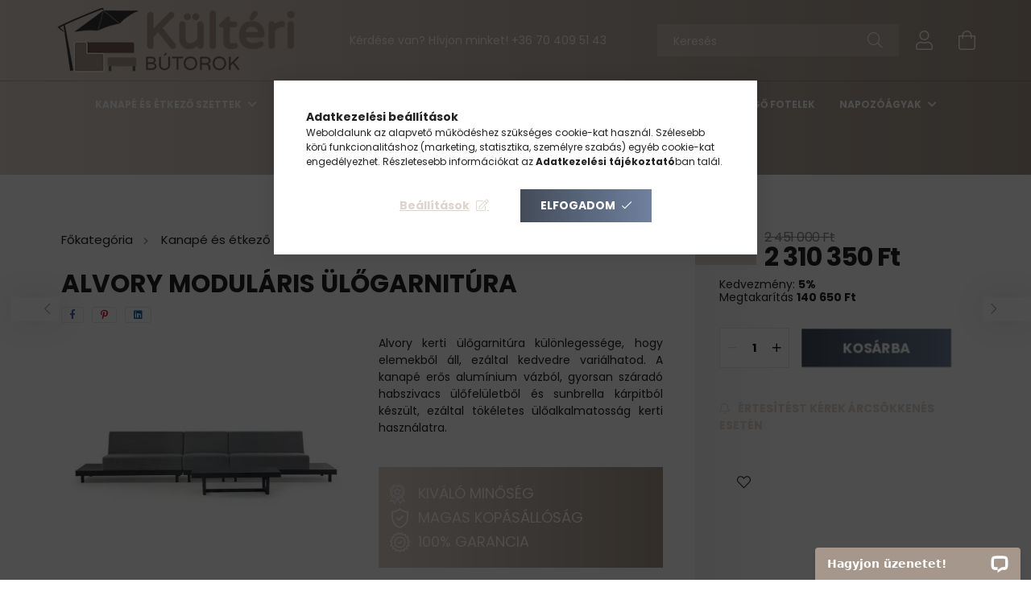

--- FILE ---
content_type: text/html; charset=UTF-8
request_url: https://www.kulteributorok.hu/alvory-modularis-ulogarnitura-5622
body_size: 26952
content:
<!DOCTYPE html>
<html lang="hu">
<head>
    <meta charset="utf-8">
<meta name="description" content="Alvory kerti ülőgarnitúra különlegessége, hogy elemekből áll, ezáltal kedvedre variálhatod. A kanapé erős alumínium vázból, gyorsan száradó habszivacs ülőfelüle">
<meta name="robots" content="index, follow">
<meta http-equiv="X-UA-Compatible" content="IE=Edge">
<meta property="og:site_name" content="kulteributorok.hu" />
<meta property="og:title" content="Alvory moduláris ülőgarnitúra">
<meta property="og:description" content="Alvory kerti ülőgarnitúra különlegessége, hogy elemekből áll, ezáltal kedvedre variálhatod. A kanapé erős alumínium vázból, gyorsan száradó habszivacs ülőfelüle">
<meta property="og:type" content="product">
<meta property="og:url" content="https://www.kulteributorok.hu/alvory-modularis-ulogarnitura-5622">
<meta property="og:image" content="https://www.kulteributorok.hu/img/60374/gr_201906052/gr_201906052.webp">
<meta name="google-site-verification" content="4vxWaje5kk0F4b4RDAk-XL370Qmir3B3XtlPfU2F3X4">
<meta name="dc.title" content="Alvory moduláris ülőgarnitúra">
<meta name="dc.description" content="Alvory kerti ülőgarnitúra különlegessége, hogy elemekből áll, ezáltal kedvedre variálhatod. A kanapé erős alumínium vázból, gyorsan száradó habszivacs ülőfelüle">
<meta name="dc.publisher" content="kulteributorok.hu">
<meta name="dc.language" content="hu">
<meta name="mobile-web-app-capable" content="yes">
<meta name="apple-mobile-web-app-capable" content="yes">
<meta name="MobileOptimized" content="320">
<meta name="HandheldFriendly" content="true">

<title>Alvory moduláris ülőgarnitúra</title>


<script>
var service_type="shop";
var shop_url_main="https://www.kulteributorok.hu";
var actual_lang="hu";
var money_len="0";
var money_thousend=" ";
var money_dec=",";
var shop_id=60374;
var unas_design_url="https:"+"/"+"/"+"www.kulteributorok.hu"+"/"+"!common_design"+"/"+"custom"+"/"+"kulteributorok.unas.hu"+"/";
var unas_design_code='0';
var unas_base_design_code='2100';
var unas_design_ver=4;
var unas_design_subver=0;
var unas_shop_url='https://www.kulteributorok.hu';
var responsive="yes";
var price_nullcut_disable=1;
var config_plus=new Array();
config_plus['product_tooltip']=1;
config_plus['cart_redirect']=1;
config_plus['money_type']='Ft';
config_plus['money_type_display']='Ft';
var lang_text=new Array();

var UNAS = UNAS || {};
UNAS.shop={"base_url":'https://www.kulteributorok.hu',"domain":'www.kulteributorok.hu',"username":'kulteributorok.unas.hu',"id":60374,"lang":'hu',"currency_type":'Ft',"currency_code":'HUF',"currency_rate":'1',"currency_length":0,"base_currency_length":0,"canonical_url":'https://www.kulteributorok.hu/alvory-modularis-ulogarnitura-5622'};
UNAS.design={"code":'0',"page":'product_details'};
UNAS.api_auth="b10afe6b763643f31c9ce839c049be49";
UNAS.customer={"email":'',"id":0,"group_id":0,"without_registration":0};
UNAS.shop["category_id"]="253216";
UNAS.shop["sku"]="gr_201906052";
UNAS.shop["product_id"]="525432987";
UNAS.shop["only_private_customer_can_purchase"] = false;
 

UNAS.text = {
    "button_overlay_close": `Bezár`,
    "popup_window": `Felugró ablak`,
    "list": `lista`,
    "updating_in_progress": `frissítés folyamatban`,
    "updated": `frissítve`,
    "is_opened": `megnyitva`,
    "is_closed": `bezárva`,
    "deleted": `törölve`,
    "consent_granted": `hozzájárulás megadva`,
    "consent_rejected": `hozzájárulás elutasítva`,
    "field_is_incorrect": `mező hibás`,
    "error_title": `Hiba!`,
    "product_variants": `termék változatok`,
    "product_added_to_cart": `A termék a kosárba került`,
    "product_added_to_cart_with_qty_problem": `A termékből csak [qty_added_to_cart] [qty_unit] került kosárba`,
    "product_removed_from_cart": `A termék törölve a kosárból`,
    "reg_title_name": `Név`,
    "reg_title_company_name": `Cégnév`,
    "number_of_items_in_cart": `Kosárban lévő tételek száma`,
    "cart_is_empty": `A kosár üres`,
    "cart_updated": `A kosár frissült`,
    "mandatory": `Kötelező!`
};



UNAS.text["delete_from_favourites"]= `Törlés a kedvencek közül`;
UNAS.text["add_to_favourites"]= `Kedvencekhez`;








window.lazySizesConfig=window.lazySizesConfig || {};
window.lazySizesConfig.loadMode=1;
window.lazySizesConfig.loadHidden=false;

window.dataLayer = window.dataLayer || [];
function gtag(){dataLayer.push(arguments)};
gtag('js', new Date());
</script>

<script src="https://www.kulteributorok.hu/!common_packages/jquery/jquery-3.2.1.js?mod_time=1759314983"></script>
<script src="https://www.kulteributorok.hu/!common_packages/jquery/plugins/migrate/migrate.js?mod_time=1759314984"></script>
<script src="https://www.kulteributorok.hu/!common_packages/jquery/plugins/autocomplete/autocomplete.js?mod_time=1759314983"></script>
<script src="https://www.kulteributorok.hu/!common_packages/jquery/plugins/tools/overlay/overlay.js?mod_time=1759314984"></script>
<script src="https://www.kulteributorok.hu/!common_packages/jquery/plugins/tools/toolbox/toolbox.expose.js?mod_time=1759314984"></script>
<script src="https://www.kulteributorok.hu/!common_packages/jquery/plugins/lazysizes/lazysizes.min.js?mod_time=1759314984"></script>
<script src="https://www.kulteributorok.hu/!common_packages/jquery/plugins/lazysizes/plugins/bgset/ls.bgset.min.js?mod_time=1759314984"></script>
<script src="https://www.kulteributorok.hu/!common_packages/jquery/own/shop_common/exploded/common.js?mod_time=1769410770"></script>
<script src="https://www.kulteributorok.hu/!common_packages/jquery/own/shop_common/exploded/common_overlay.js?mod_time=1759314983"></script>
<script src="https://www.kulteributorok.hu/!common_packages/jquery/own/shop_common/exploded/common_shop_popup.js?mod_time=1759314983"></script>
<script src="https://www.kulteributorok.hu/!common_packages/jquery/own/shop_common/exploded/page_product_details.js?mod_time=1759314983"></script>
<script src="https://www.kulteributorok.hu/!common_packages/jquery/own/shop_common/exploded/function_favourites.js?mod_time=1759314983"></script>
<script src="https://www.kulteributorok.hu/!common_packages/jquery/own/shop_common/exploded/function_product_subscription.js?mod_time=1759314983"></script>
<script src="https://www.kulteributorok.hu/!common_packages/jquery/plugins/hoverintent/hoverintent.js?mod_time=1759314984"></script>
<script src="https://www.kulteributorok.hu/!common_packages/jquery/own/shop_tooltip/shop_tooltip.js?mod_time=1759314983"></script>
<script src="https://www.kulteributorok.hu/!common_packages/jquery/plugins/responsive_menu/responsive_menu-unas.js?mod_time=1759314984"></script>
<script src="https://www.kulteributorok.hu/!common_design/base/002100/main.js?mod_time=1759314986"></script>
<script src="https://www.kulteributorok.hu/!common_packages/jquery/plugins/flickity/flickity.pkgd.min.js?mod_time=1759314984"></script>
<script src="https://www.kulteributorok.hu/!common_packages/jquery/plugins/toastr/toastr.min.js?mod_time=1759314984"></script>
<script src="https://www.kulteributorok.hu/!common_packages/jquery/plugins/tippy/popper-2.4.4.min.js?mod_time=1759314984"></script>
<script src="https://www.kulteributorok.hu/!common_packages/jquery/plugins/tippy/tippy-bundle.umd.min.js?mod_time=1759314984"></script>
<script src="https://www.kulteributorok.hu/!common_packages/jquery/plugins/photoswipe/photoswipe.min.js?mod_time=1759314984"></script>
<script src="https://www.kulteributorok.hu/!common_packages/jquery/plugins/photoswipe/photoswipe-ui-default.min.js?mod_time=1759314984"></script>

<link href="https://www.kulteributorok.hu/temp/shop_60374_9ffc28a0a5a4b4550e286f175b958f97.css?mod_time=1769410779" rel="stylesheet" type="text/css">

<link href="https://www.kulteributorok.hu/alvory-modularis-ulogarnitura-5622" rel="canonical">
<link rel="apple-touch-icon" href="https://www.kulteributorok.hu/shop_ordered/60374/pic/kulteri_favicon_72x72.png" sizes="72x72">
<link rel="apple-touch-icon" href="https://www.kulteributorok.hu/shop_ordered/60374/pic/kulteri_favicon_114x114.png" sizes="114x114">
<link rel="apple-touch-icon" href="https://www.kulteributorok.hu/shop_ordered/60374/pic/kulteri_favicon_152x152.png" sizes="152x152">
<link rel="apple-touch-icon" href="https://www.kulteributorok.hu/shop_ordered/60374/pic/kulteri_favicon_167x167.png" sizes="167x167">
<link rel="apple-touch-icon" href="https://www.kulteributorok.hu/shop_ordered/60374/pic/kulteri_favicon_180x180.png" sizes="180x180">
<link rel="apple-touch-icon" href="https://www.kulteributorok.hu/shop_ordered/60374/pic/kulteri_favicon_180x180.png">
<link id="favicon-16x16" rel="icon" type="image/png" href="https://www.kulteributorok.hu/shop_ordered/60374/pic/kulteri_favicon_16x16.png" sizes="16x16">
<link id="favicon-32x32" rel="icon" type="image/png" href="https://www.kulteributorok.hu/shop_ordered/60374/pic/kulteri_favicon_32x32.png" sizes="32x32">
<link id="favicon-96x96" rel="icon" type="image/png" href="https://www.kulteributorok.hu/shop_ordered/60374/pic/kulteri_favicon_96x96.png" sizes="96x96">
<link id="favicon-192x192" rel="icon" type="image/png" href="https://www.kulteributorok.hu/shop_ordered/60374/pic/kulteri_favicon_192x192.png" sizes="192x192">
<script>
        var google_consent=1;
    
        gtag('consent', 'default', {
           'ad_storage': 'denied',
           'ad_user_data': 'denied',
           'ad_personalization': 'denied',
           'analytics_storage': 'denied',
           'functionality_storage': 'denied',
           'personalization_storage': 'denied',
           'security_storage': 'granted'
        });

    
        gtag('consent', 'update', {
           'ad_storage': 'denied',
           'ad_user_data': 'denied',
           'ad_personalization': 'denied',
           'analytics_storage': 'denied',
           'functionality_storage': 'denied',
           'personalization_storage': 'denied',
           'security_storage': 'granted'
        });

        </script>
    <script async src="https://www.googletagmanager.com/gtag/js?id=G-DHJWJBEWBP"></script>    <script>
    gtag('config', 'G-DHJWJBEWBP');

          gtag('config', 'UA-99675651-1');
                </script>
        <script>
    var google_analytics=1;

                gtag('event', 'view_item', {
              "currency": "HUF",
              "value": '2310350',
              "items": [
                  {
                      "item_id": "gr_201906052",
                      "item_name": "Alvory moduláris ülőgarnitúra",
                      "item_category": "Kanapé és étkező szettek/Ülőgarnitúra",
                      "price": '2310350'
                  }
              ],
              'non_interaction': true
            });
               </script>
           <script>
        gtag('config', 'AW-858266052',{'allow_enhanced_conversions':true});
                </script>
            <script>
        var google_ads=1;

                gtag('event','remarketing', {
            'ecomm_pagetype': 'product',
            'ecomm_prodid': ["gr_201906052"],
            'ecomm_totalvalue': 2310350        });
            </script>
        <!-- Google Tag Manager -->
    <script>(function(w,d,s,l,i){w[l]=w[l]||[];w[l].push({'gtm.start':
            new Date().getTime(),event:'gtm.js'});var f=d.getElementsByTagName(s)[0],
            j=d.createElement(s),dl=l!='dataLayer'?'&l='+l:'';j.async=true;j.src=
            'https://www.googletagmanager.com/gtm.js?id='+i+dl;f.parentNode.insertBefore(j,f);
        })(window,document,'script','dataLayer','GTM-N67WZCHL');</script>
    <!-- End Google Tag Manager -->

    
    <script>
    var facebook_pixel=1;
    /* <![CDATA[ */
        !function(f,b,e,v,n,t,s){if(f.fbq)return;n=f.fbq=function(){n.callMethod?
            n.callMethod.apply(n,arguments):n.queue.push(arguments)};if(!f._fbq)f._fbq=n;
            n.push=n;n.loaded=!0;n.version='2.0';n.queue=[];t=b.createElement(e);t.async=!0;
            t.src=v;s=b.getElementsByTagName(e)[0];s.parentNode.insertBefore(t,s)}(window,
                document,'script','//connect.facebook.net/en_US/fbevents.js');

        fbq('init', '2137716319716965');
                fbq('track', 'PageView', {}, {eventID:'PageView.aXeUCBpA3QElEf58J7UJswAAS1A'});
        
        fbq('track', 'ViewContent', {
            content_name: 'Alvory moduláris ülőgarnitúra',
            content_category: 'Kanapé és étkező szettek > Ülőgarnitúra',
            content_ids: ['gr_201906052'],
            contents: [{'id': 'gr_201906052', 'quantity': '1'}],
            content_type: 'product',
            value: 2310350,
            currency: 'HUF'
        }, {eventID:'ViewContent.aXeUCBpA3QElEf58J7UJswAAS1A'});

        
        $(document).ready(function() {
            $(document).on("addToCart", function(event, product_array){
                facebook_event('AddToCart',{
					content_name: product_array.name,
					content_category: product_array.category,
					content_ids: [product_array.sku],
					contents: [{'id': product_array.sku, 'quantity': product_array.qty}],
					content_type: 'product',
					value: product_array.price,
					currency: 'HUF'
				}, {eventID:'AddToCart.' + product_array.event_id});
            });

            $(document).on("addToFavourites", function(event, product_array){
                facebook_event('AddToWishlist', {
                    content_ids: [product_array.sku],
                    content_type: 'product'
                }, {eventID:'AddToFavourites.' + product_array.event_id});
            });
        });

    /* ]]> */
    </script>
<script>
  window.faviPartnerEventsTracking = window.faviPartnerEventsTracking || function() {
    window.faviPartnerEventsTracking.queue.push(arguments);
  };
  window.faviPartnerEventsTracking.queue = window.faviPartnerEventsTracking.queue || [];
  window.faviPartnerEventsTracking("init", "humddgypbzk07rl6avtstk6v1zeynq61");
</script>

<script>
  var productDetailView = {
    url: window.location.href,
    productId: "gr_201906052"
  };
  window.faviPartnerEventsTracking("productDetailView", productDetailView);
</script>
<script defer src="https://partner-events.favicdn.net/v1/partnerEventsTracking.js"></script>


<script src="https://onsite.optimonk.com/script.js?account=33374" async></script>


<script>

$(document).ready(function() {

//OPTIMONK kosár kezelése

$(document).on("emptyCart", function(event, params){

try{

var adapter = OptiMonk.Visitor.createAdapter();

adapter.Cart.clear();

}catch{}

});

$(document).on("removeFromCart", function(event, params){

try{

var adapter = OptiMonk.Visitor.createAdapter();

adapter.Cart.remove(params.sku);

}catch{}

});

$(document).on("addToCart", function(event, product_array){

try{

var adapter = OptiMonk.Visitor.createAdapter();

adapter.Cart.add(product_array.sku, {url: product_array.url,quantity:product_array.qty, price:product_array.price, name:product_array.name , totally:product_array.price*product_array.qty});

}catch{}

});

$(document).on("clickOrderButton", function(event, params){

try{

var adapter = OptiMonk.Visitor.createAdapter();

adapter.Cart.clear();

}catch{}

});

var custom_productdata = [];

$(document).on("modifyCart", function(event, params){

//Kosár törlése:

try{

var adapter = OptiMonk.Visitor.createAdapter();

adapter.Cart.clear();

}catch{}

//Ha van termék:

try{

var cust_item_id;

var cust_item_sku;

var cust_item_quantity;

var cust_product;

var cust_name;

var cust_color;

UNAS.getCart(function(result) {

for (var property in result) {

if (result.hasOwnProperty(property)) {

for (var items in result[property]) {

cust_item_id = result[property][items]['id'];

cust_item_sku = result[property][items]['sku'];

cust_item_quantity = result[property][items]['quantity'];

custom_productdata[cust_item_sku] = {'id':cust_item_id,'sku':cust_item_sku,'quantity':cust_item_quantity};

//Termék ára:

UNAS.getProduct(function(prres) {

if(prres['sku']){

cust_item_quantity = custom_productdata[prres['sku']]['quantity'];

cust_item_sku = prres['sku'];

try {

if(prres['prices']['price']){

if(prres['prices']['price'][0]){

var cust_item_price = prres['prices']['price'][0]['gross'];

}else{

var cust_item_price = prres['prices']['price']['gross'];

}

try{

var adapter = OptiMonk.Visitor.createAdapter();

adapter.Cart.add(cust_item_sku, {url:cust_item_url, quantity:cust_item_quantity, price:cust_item_price, name:cust_name, color:cust_color, totally:cust_item_quantity*cust_item_price });

}catch{}

}

}catch{}

}

},{sku:cust_item_sku});

}

}

}

});

}catch{}

});

});

</script>


    <meta content="width=device-width, initial-scale=1.0" name="viewport" />
    <link rel="preconnect" href="https://fonts.gstatic.com">
    <link rel="preload" href="https://fonts.googleapis.com/css2?family=Poppins:wght@400;700&display=swap" as="style" />
    <link rel="stylesheet" href="https://fonts.googleapis.com/css2?family=Poppins:wght@400;700&display=swap" media="print" onload="this.media='all'">
    <noscript>
        <link rel="stylesheet" href="https://fonts.googleapis.com/css2?family=Poppins:wght@400;700&display=swap" />
    </noscript>

    
    
    
    
    

    
    
    
            
        
        
        
        
        
    
    
</head>




<body class='design_ver4' id="ud_shop_artdet">
    <!-- Google Tag Manager (noscript) -->
    <noscript><iframe src="https://www.googletagmanager.com/ns.html?id=GTM-N67WZCHL"
                      height="0" width="0" style="display:none;visibility:hidden"></iframe></noscript>
    <!-- End Google Tag Manager (noscript) -->
    <div id="image_to_cart" style="display:none; position:absolute; z-index:100000;"></div>
<div class="overlay_common overlay_warning" id="overlay_cart_add"></div>
<script>$(document).ready(function(){ overlay_init("cart_add",{"onBeforeLoad":false}); });</script>
<div id="overlay_login_outer"></div>	
	<script>
	$(document).ready(function(){
	    var login_redir_init="";

		$("#overlay_login_outer").overlay({
			onBeforeLoad: function() {
                var login_redir_temp=login_redir_init;
                if (login_redir_act!="") {
                    login_redir_temp=login_redir_act;
                    login_redir_act="";
                }

									$.ajax({
						type: "GET",
						async: true,
						url: "https://www.kulteributorok.hu/shop_ajax/ajax_popup_login.php",
						data: {
							shop_id:"60374",
							lang_master:"hu",
                            login_redir:login_redir_temp,
							explicit:"ok",
							get_ajax:"1"
						},
						success: function(data){
							$("#overlay_login_outer").html(data);
							if (unas_design_ver >= 5) $("#overlay_login_outer").modal('show');
							$('#overlay_login1 input[name=shop_pass_login]').keypress(function(e) {
								var code = e.keyCode ? e.keyCode : e.which;
								if(code.toString() == 13) {		
									document.form_login_overlay.submit();		
								}	
							});	
						}
					});
								},
			top: 50,
			mask: {
	color: "#000000",
	loadSpeed: 200,
	maskId: "exposeMaskOverlay",
	opacity: 0.7
},
			closeOnClick: (config_plus['overlay_close_on_click_forced'] === 1),
			onClose: function(event, overlayIndex) {
				$("#login_redir").val("");
			},
			load: false
		});
		
			});
	function overlay_login() {
		$(document).ready(function(){
			$("#overlay_login_outer").overlay().load();
		});
	}
	function overlay_login_remind() {
        if (unas_design_ver >= 5) {
            $("#overlay_remind").overlay().load();
        } else {
            $(document).ready(function () {
                $("#overlay_login_outer").overlay().close();
                setTimeout('$("#overlay_remind").overlay().load();', 250);
            });
        }
	}

    var login_redir_act="";
    function overlay_login_redir(redir) {
        login_redir_act=redir;
        $("#overlay_login_outer").overlay().load();
    }
	</script>  
	<div class="overlay_common overlay_info" id="overlay_remind"></div>
<script>$(document).ready(function(){ overlay_init("remind",[]); });</script>

	<script>
    	function overlay_login_error_remind() {
		$(document).ready(function(){
			load_login=0;
			$("#overlay_error").overlay().close();
			setTimeout('$("#overlay_remind").overlay().load();', 250);	
		});
	}
	</script>  
	<div class="overlay_common overlay_info" id="overlay_newsletter"></div>
<script>$(document).ready(function(){ overlay_init("newsletter",[]); });</script>

<script>
function overlay_newsletter() {
    $(document).ready(function(){
        $("#overlay_newsletter").overlay().load();
    });
}
</script>
<div class="overlay_common overlay_info" id="overlay_product_subscription"></div>
<script>$(document).ready(function(){ overlay_init("product_subscription",[]); });</script>
<div class="overlay_common overlay_error" id="overlay_script"></div>
<script>$(document).ready(function(){ overlay_init("script",[]); });</script>
    <script>
    $(document).ready(function() {
        $.ajax({
            type: "GET",
            url: "https://www.kulteributorok.hu/shop_ajax/ajax_stat.php",
            data: {master_shop_id:"60374",get_ajax:"1"}
        });
    });
    </script>
    

<div id="container" class="no-slideshow  page_shop_artdet_gr_201906052 filter-not-exists">
            <header class="header position-relative">
            
            <div class="header-inner">
                <div class="header-container container">
                    <div class="row gutters-5 flex-nowrap justify-content-center align-items-center">
                            <div id="header_logo_img" class="js-element logo col-auto flex-shrink-1 order-2 order-xl-1" data-element-name="header_logo">
        <div class="header_logo-img-container">
            <div class="header_logo-img-wrapper">
                                                            <a href="https://www.kulteributorok.hu/">                        <picture>
                                                            <source media="(max-width: 575.98px)" srcset="https://www.kulteributorok.hu/!common_design/custom/kulteributorok.unas.hu/element/layout_hu_header_logo-300x80_1_small.png?time=1637149151 150w, https://www.kulteributorok.hu/!common_design/custom/kulteributorok.unas.hu/element/layout_hu_header_logo-300x80_1_small_retina.png?time=1637149151 300w" sizes="150px"/>
                                                                                    <img                                  src="https://www.kulteributorok.hu/!common_design/custom/kulteributorok.unas.hu/element/layout_hu_header_logo-300x80_1_default.png?time=1637149151"
                                 srcset="https://www.kulteributorok.hu/!common_design/custom/kulteributorok.unas.hu/element/layout_hu_header_logo-300x80_1_default.png?time=1637149151 1x, https://www.kulteributorok.hu/!common_design/custom/kulteributorok.unas.hu/element/layout_hu_header_logo-300x80_1_default_retina.png?time=1637149151 2x"
                                 alt="kulteributorok.hu"/>
                        </picture>
                        </a>                                                </div>
        </div>
    </div>


                        <div class="header__left col-auto col-xl order-1 order-xl-2">
                            <div class="d-flex align-items-center justify-content-center">
                                <button type="button" class="hamburger__btn js-hamburger-btn dropdown--btn d-xl-none" id="hamburger__btn" aria-label="hamburger button" data-btn-for=".hamburger__dropdown">
                                    <span class="hamburger__btn-icon icon--hamburger"></span>
                                </button>
                                    <div class="js-element header_text_section_2 d-none d-xl-block" data-element-name="header_text_section_2">
        <div class="element__content ">
                            <div class="element__html slide-1"><p>Kérdése van? Hívjon minket! +36 70 409 51 43</p></div>
                    </div>
    </div>

                            </div>
                        </div>

                        <div class="header__right col col-xl-auto order-3 py-3 py-lg-5">
                            <div class="d-flex align-items-center justify-content-end">
                                
                                
                                <div class="search-open-btn d-block d-lg-none icon--search text-center" onclick="$('.search__container').slideToggle();"></div>
                                <div class="search__container">
                                    <div class="search-box position-relative ml-auto container px-0 browser-is-chrome" id="box_search_content">
    <form name="form_include_search" id="form_include_search" action="https://www.kulteributorok.hu/shop_search.php" method="get">
        <div class="box-search-group mb-0">
            <input data-stay-visible-breakpoint="992" name="search" id="box_search_input" value=""
                   aria-label="Keresés" pattern=".{3,100}" title="Hosszabb kereső kifejezést írjon be!" placeholder="Keresés"
                   type="text" maxlength="100" class="ac_input form-control js-search-input" autocomplete="off" required            >
            <div class="search-box__search-btn-outer input-group-append" title="Keresés">
                <button class="search-btn" aria-label="Keresés">
                    <span class="search-btn-icon icon--search"></span>
                </button>
            </div>
            <div class="search__loading">
                <div class="loading-spinner--small"></div>
            </div>
        </div>
        <div class="search-box__mask"></div>
    </form>
    <div class="ac_results"></div>
</div>
<script>
    $(document).ready(function(){
        $(document).on('smartSearchInputLoseFocus', function(){
            if ($('.js-search-smart-autocomplete').length>0) {
                setTimeout(function(){
                    let height = $(window).height() - ($('.js-search-smart-autocomplete').offset().top - $(window).scrollTop()) - 20;
                    $('.search-smart-autocomplete').css('max-height', height + 'px');
                }, 300);
            }
        });
    });
</script>



                                </div>
                                <div class="profil__container">
                                                <div class="profile">
            <button type="button" class="profile__btn js-profile-btn dropdown--btn" id="profile__btn" data-orders="https://www.kulteributorok.hu/shop_order_track.php" aria-label="profile button" data-btn-for=".profile__dropdown">
                <span class="profile__btn-icon icon--head"></span>
            </button>
        </div>
    
                                </div>
                                <div class="cart-box__container pr-3 pr-xl-0">
                                    <button class="cart-box__btn dropdown--btn" aria-label="cart button" type="button" data-btn-for=".cart-box__dropdown">
                                        <span class="cart-box__btn-icon icon--cart">
                                                <span id='box_cart_content' class='cart-box'>            </span>
                                        </span>
                                    </button>
                                </div>
                            </div>
                        </div>
                    </div>
                </div>
            </div>
                            <div class="header-menus d-none d-xl-block">
                    <div class="container text-center position-relative">
                        <ul class="main-menus d-none d-lg-flex justify-content-center text-left js-main-menus-content cat-menus level-0 plus-menus level-0" data-level="0">
                                <li class='cat-menu  has-child js-cat-menu-980437' data-id="980437">

        <span class="cat-menu__name font-weight-bold">
                            <a class='cat-menu__link font-weight-bold' href='https://www.kulteributorok.hu/garniturak-94' >
                            Kanapé és étkező szettek            </a>
        </span>

        			    <div class="cat-menu__sublist js-sublist level-1 ">
        <div class="sublist-inner js-sublist-inner ps__child--consume">
            <div class="cat-menu__sublist-inner d-flex">
                <div class="flex-grow-1">
                    <ul class="cat-menus level-1 row" data-level="cat-level-1">
                                                    <li class="col-2 mb-5 cat-menu js-cat-menu-331944" data-id="331944">
                                <a href="https://www.kulteributorok.hu/garniturak-94/murattan-etkezo-gr-96" title="Étkező garnitúra" >
                                    <div class="cat-menu__img-wrapper mx-auto mb-2">
                                        <div class="cat-menu__img-wrapper-inner position-relative">
                                            <img class="cat-menu__img lazyload product-img" src="https://www.kulteributorok.hu/main_pic/space.gif" data-src="https://www.kulteributorok.hu/img/60374/catpic_331944/175x175,r/331944.webp?time=1648560221" data-srcset="https://www.kulteributorok.hu/img/60374/catpic_331944/350x350,r/331944.webp?time=1648560221 2x" alt="Étkező garnitúra" title="Étkező garnitúra" />
                                            <div class="loading-spinner"></div>
                                        </div>
                                    </div>
                                </a>
                                <span class="cat-menu__name text-uppercase font-weight-bold">
                                    <a class="cat-menu__link" href="https://www.kulteributorok.hu/garniturak-94/murattan-etkezo-gr-96" >
                                    Étkező garnitúra
                                                                            </a>
                                </span>
                                                            </li>
                                                    <li class="col-2 mb-5 cat-menu js-cat-menu-253216" data-id="253216">
                                <a href="https://www.kulteributorok.hu/garniturak-94/murattan-ulogarnitura-95" title="Ülőgarnitúra" >
                                    <div class="cat-menu__img-wrapper mx-auto mb-2">
                                        <div class="cat-menu__img-wrapper-inner position-relative">
                                            <img class="cat-menu__img lazyload product-img" src="https://www.kulteributorok.hu/main_pic/space.gif" data-src="https://www.kulteributorok.hu/img/60374/catpic_253216/175x175,r/253216.webp?time=1648222573" data-srcset="https://www.kulteributorok.hu/img/60374/catpic_253216/350x350,r/253216.webp?time=1648222573 2x" alt="Ülőgarnitúra" title="Ülőgarnitúra" />
                                            <div class="loading-spinner"></div>
                                        </div>
                                    </div>
                                </a>
                                <span class="cat-menu__name text-uppercase font-weight-bold">
                                    <a class="cat-menu__link" href="https://www.kulteributorok.hu/garniturak-94/murattan-ulogarnitura-95" >
                                    Ülőgarnitúra
                                                                            </a>
                                </span>
                                                            </li>
                                                    <li class="col-2 mb-5 cat-menu js-cat-menu-960264" data-id="960264">
                                <a href="https://www.kulteributorok.hu/garniturak-94/murattan-barszettek-97" title="Bárszett" >
                                    <div class="cat-menu__img-wrapper mx-auto mb-2">
                                        <div class="cat-menu__img-wrapper-inner position-relative">
                                            <img class="cat-menu__img lazyload product-img" src="https://www.kulteributorok.hu/main_pic/space.gif" data-src="https://www.kulteributorok.hu/img/60374/catpic_960264/175x175,r/960264.webp?time=1648222533" data-srcset="https://www.kulteributorok.hu/img/60374/catpic_960264/350x350,r/960264.webp?time=1648222533 2x" alt="Bárszett" title="Bárszett" />
                                            <div class="loading-spinner"></div>
                                        </div>
                                    </div>
                                </a>
                                <span class="cat-menu__name text-uppercase font-weight-bold">
                                    <a class="cat-menu__link" href="https://www.kulteributorok.hu/garniturak-94/murattan-barszettek-97" >
                                    Bárszett
                                                                            </a>
                                </span>
                                                            </li>
                                            </ul>
                </div>
                            </div>
        </div>
    </div>


            </li>
    <li class='cat-menu  has-child js-cat-menu-825372' data-id="825372">

        <span class="cat-menu__name font-weight-bold">
                            <a class='cat-menu__link font-weight-bold' href='https://www.kulteributorok.hu/kerti-zuhanyzok' >
                            Kerti Zuhany            </a>
        </span>

        			    <div class="cat-menu__sublist js-sublist level-1 ">
        <div class="sublist-inner js-sublist-inner ps__child--consume">
            <div class="cat-menu__sublist-inner d-flex">
                <div class="flex-grow-1">
                    <ul class="cat-menus level-1 row" data-level="cat-level-1">
                                                    <li class="col-2 mb-5 cat-menu js-cat-menu-110272" data-id="110272">
                                <a href="https://www.kulteributorok.hu/spl/110272/Hideg-meleg-vizes-zuhany" title="Hideg-meleg vizes zuhany" >
                                    <div class="cat-menu__img-wrapper mx-auto mb-2">
                                        <div class="cat-menu__img-wrapper-inner position-relative">
                                            <img class="cat-menu__img lazyload product-img" src="https://www.kulteributorok.hu/main_pic/space.gif" data-src="https://www.kulteributorok.hu/img/60374/catpic_110272/175x175,r/110272.webp?time=1653996355" data-srcset="https://www.kulteributorok.hu/img/60374/catpic_110272/350x350,r/110272.webp?time=1653996355 2x" alt="Hideg-meleg vizes zuhany" title="Hideg-meleg vizes zuhany" />
                                            <div class="loading-spinner"></div>
                                        </div>
                                    </div>
                                </a>
                                <span class="cat-menu__name text-uppercase font-weight-bold">
                                    <a class="cat-menu__link" href="https://www.kulteributorok.hu/spl/110272/Hideg-meleg-vizes-zuhany" >
                                    Hideg-meleg vizes zuhany
                                                                            </a>
                                </span>
                                                            </li>
                                                    <li class="col-2 mb-5 cat-menu js-cat-menu-847451" data-id="847451">
                                <a href="https://www.kulteributorok.hu/spl/847451/Szolar-zuhany" title="Szolár zuhany" >
                                    <div class="cat-menu__img-wrapper mx-auto mb-2">
                                        <div class="cat-menu__img-wrapper-inner position-relative">
                                            <img class="cat-menu__img lazyload product-img" src="https://www.kulteributorok.hu/main_pic/space.gif" data-src="https://www.kulteributorok.hu/img/60374/catpic_847451/175x175,r/847451.webp?time=1653996342" data-srcset="https://www.kulteributorok.hu/img/60374/catpic_847451/350x350,r/847451.webp?time=1653996342 2x" alt="Szolár zuhany" title="Szolár zuhany" />
                                            <div class="loading-spinner"></div>
                                        </div>
                                    </div>
                                </a>
                                <span class="cat-menu__name text-uppercase font-weight-bold">
                                    <a class="cat-menu__link" href="https://www.kulteributorok.hu/spl/847451/Szolar-zuhany" >
                                    Szolár zuhany
                                                                            </a>
                                </span>
                                                            </li>
                                                    <li class="col-2 mb-5 cat-menu js-cat-menu-420907" data-id="420907">
                                <a href="https://www.kulteributorok.hu/spl/420907/Zuhanytalca-kiegeszitok" title="Zuhanytálca, kiegészítők" >
                                    <div class="cat-menu__img-wrapper mx-auto mb-2">
                                        <div class="cat-menu__img-wrapper-inner position-relative">
                                            <img class="cat-menu__img lazyload product-img" src="https://www.kulteributorok.hu/main_pic/space.gif" data-src="https://www.kulteributorok.hu/img/60374/catpic_420907/175x175,r/420907.webp?time=1653996326" data-srcset="https://www.kulteributorok.hu/img/60374/catpic_420907/350x350,r/420907.webp?time=1653996326 2x" alt="Zuhanytálca, kiegészítők" title="Zuhanytálca, kiegészítők" />
                                            <div class="loading-spinner"></div>
                                        </div>
                                    </div>
                                </a>
                                <span class="cat-menu__name text-uppercase font-weight-bold">
                                    <a class="cat-menu__link" href="https://www.kulteributorok.hu/spl/420907/Zuhanytalca-kiegeszitok" >
                                    Zuhanytálca, kiegészítők
                                                                            </a>
                                </span>
                                                            </li>
                                            </ul>
                </div>
                            </div>
        </div>
    </div>


            </li>
    <li class='cat-menu  has-child js-cat-menu-667216' data-id="667216">

        <span class="cat-menu__name font-weight-bold">
                            <a class='cat-menu__link font-weight-bold' href='https://www.kulteributorok.hu/asztalok-79' >
                            Kerti asztalok            </a>
        </span>

        			    <div class="cat-menu__sublist js-sublist level-1 ">
        <div class="sublist-inner js-sublist-inner ps__child--consume">
            <div class="cat-menu__sublist-inner d-flex">
                <div class="flex-grow-1">
                    <ul class="cat-menus level-1 row" data-level="cat-level-1">
                                                    <li class="col-2 mb-5 cat-menu js-cat-menu-908717" data-id="908717">
                                <a href="https://www.kulteributorok.hu/asztalok-79/asztalok-komplet-83" title="Asztalok" >
                                    <div class="cat-menu__img-wrapper mx-auto mb-2">
                                        <div class="cat-menu__img-wrapper-inner position-relative">
                                            <img class="cat-menu__img lazyload product-img" src="https://www.kulteributorok.hu/main_pic/space.gif" data-src="https://www.kulteributorok.hu/img/60374/catpic_908717/175x175,r/908717.webp?time=1646752220" data-srcset="https://www.kulteributorok.hu/img/60374/catpic_908717/350x350,r/908717.webp?time=1646752220 2x" alt="Asztalok" title="Asztalok" />
                                            <div class="loading-spinner"></div>
                                        </div>
                                    </div>
                                </a>
                                <span class="cat-menu__name text-uppercase font-weight-bold">
                                    <a class="cat-menu__link" href="https://www.kulteributorok.hu/asztalok-79/asztalok-komplet-83" >
                                    Asztalok
                                                                            </a>
                                </span>
                                                            </li>
                                                    <li class="col-2 mb-5 cat-menu js-cat-menu-278139" data-id="278139">
                                <a href="https://www.kulteributorok.hu/Kisasztalok" title="Kisasztalok" >
                                    <div class="cat-menu__img-wrapper mx-auto mb-2">
                                        <div class="cat-menu__img-wrapper-inner position-relative">
                                            <img class="cat-menu__img lazyload product-img" src="https://www.kulteributorok.hu/main_pic/space.gif" data-src="https://www.kulteributorok.hu/img/60374/catpic_278139/175x175,r/278139.webp?time=1663585213" data-srcset="https://www.kulteributorok.hu/img/60374/catpic_278139/350x350,r/278139.webp?time=1663585213 2x" alt="Kisasztalok" title="Kisasztalok" />
                                            <div class="loading-spinner"></div>
                                        </div>
                                    </div>
                                </a>
                                <span class="cat-menu__name text-uppercase font-weight-bold">
                                    <a class="cat-menu__link" href="https://www.kulteributorok.hu/Kisasztalok" >
                                    Kisasztalok
                                                                            </a>
                                </span>
                                                            </li>
                                                    <li class="col-2 mb-5 cat-menu js-cat-menu-708233" data-id="708233">
                                <a href="https://www.kulteributorok.hu/asztalok-79/barasztalok-84" title="Bárasztalok" >
                                    <div class="cat-menu__img-wrapper mx-auto mb-2">
                                        <div class="cat-menu__img-wrapper-inner position-relative">
                                            <img class="cat-menu__img lazyload product-img" src="https://www.kulteributorok.hu/main_pic/space.gif" data-src="https://www.kulteributorok.hu/img/60374/catpic_708233/175x175,r/708233.webp?time=1648296978" data-srcset="https://www.kulteributorok.hu/img/60374/catpic_708233/350x350,r/708233.webp?time=1648296978 2x" alt="Bárasztalok" title="Bárasztalok" />
                                            <div class="loading-spinner"></div>
                                        </div>
                                    </div>
                                </a>
                                <span class="cat-menu__name text-uppercase font-weight-bold">
                                    <a class="cat-menu__link" href="https://www.kulteributorok.hu/asztalok-79/barasztalok-84" >
                                    Bárasztalok
                                                                            </a>
                                </span>
                                                            </li>
                                                    <li class="col-2 mb-5 cat-menu js-cat-menu-559838" data-id="559838">
                                <a href="https://www.kulteributorok.hu/asztalok-79/asztallapok-82" title="Asztallapok" >
                                    <div class="cat-menu__img-wrapper mx-auto mb-2">
                                        <div class="cat-menu__img-wrapper-inner position-relative">
                                            <img class="cat-menu__img lazyload product-img" src="https://www.kulteributorok.hu/main_pic/space.gif" data-src="https://www.kulteributorok.hu/img/60374/catpic_559838/175x175,r/559838.webp?time=1648297141" data-srcset="https://www.kulteributorok.hu/img/60374/catpic_559838/350x350,r/559838.webp?time=1648297141 2x" alt="Asztallapok" title="Asztallapok" />
                                            <div class="loading-spinner"></div>
                                        </div>
                                    </div>
                                </a>
                                <span class="cat-menu__name text-uppercase font-weight-bold">
                                    <a class="cat-menu__link" href="https://www.kulteributorok.hu/asztalok-79/asztallapok-82" >
                                    Asztallapok
                                                                            </a>
                                </span>
                                                            </li>
                                                    <li class="col-2 mb-5 cat-menu js-cat-menu-867794" data-id="867794">
                                <a href="https://www.kulteributorok.hu/asztalok-79/asztallabak-81" title="Asztallábak" >
                                    <div class="cat-menu__img-wrapper mx-auto mb-2">
                                        <div class="cat-menu__img-wrapper-inner position-relative">
                                            <img class="cat-menu__img lazyload product-img" src="https://www.kulteributorok.hu/main_pic/space.gif" data-src="https://www.kulteributorok.hu/img/60374/catpic_867794/175x175,r/867794.webp?time=1646752242" data-srcset="https://www.kulteributorok.hu/img/60374/catpic_867794/350x350,r/867794.webp?time=1646752242 2x" alt="Asztallábak" title="Asztallábak" />
                                            <div class="loading-spinner"></div>
                                        </div>
                                    </div>
                                </a>
                                <span class="cat-menu__name text-uppercase font-weight-bold">
                                    <a class="cat-menu__link" href="https://www.kulteributorok.hu/asztalok-79/asztallabak-81" >
                                    Asztallábak
                                                                            </a>
                                </span>
                                                            </li>
                                            </ul>
                </div>
                            </div>
        </div>
    </div>


            </li>
    <li class='cat-menu  has-child js-cat-menu-670801' data-id="670801">

        <span class="cat-menu__name font-weight-bold">
                            <a class='cat-menu__link font-weight-bold' href='https://www.kulteributorok.hu/szekek-80' >
                            Kerti székek            </a>
        </span>

        			    <div class="cat-menu__sublist js-sublist level-1 ">
        <div class="sublist-inner js-sublist-inner ps__child--consume">
            <div class="cat-menu__sublist-inner d-flex">
                <div class="flex-grow-1">
                    <ul class="cat-menus level-1 row" data-level="cat-level-1">
                                                    <li class="col-2 mb-5 cat-menu has-child js-cat-menu-536718" data-id="536718">
                                <a href="https://www.kulteributorok.hu/szekek-80/szekek-144" title="Székek" >
                                    <div class="cat-menu__img-wrapper mx-auto mb-2">
                                        <div class="cat-menu__img-wrapper-inner position-relative">
                                            <img class="cat-menu__img lazyload product-img" src="https://www.kulteributorok.hu/main_pic/space.gif" data-src="https://www.kulteributorok.hu/img/60374/catpic_536718/175x175,r/536718.webp?time=1646752270" data-srcset="https://www.kulteributorok.hu/img/60374/catpic_536718/350x350,r/536718.webp?time=1646752270 2x" alt="Székek" title="Székek" />
                                            <div class="loading-spinner"></div>
                                        </div>
                                    </div>
                                </a>
                                <span class="cat-menu__name text-uppercase font-weight-bold">
                                    <a class="cat-menu__link" href="https://www.kulteributorok.hu/szekek-80/szekek-144" >
                                    Székek
                                                                            </a>
                                </span>
                                                                        <div class="cat-menu__list level-2">
        <ul class="cat-menus level-2" data-level="cat-level-2">
                            <li class="cat-menu js-cat-menu-102155" data-id="102155">
                    <span class="cat-menu__name" >
                        <a class="cat-menu__link" href="https://www.kulteributorok.hu/szekek-80/szekek-144/femvazas-szekek-87" >                        Fémvázas székek
                                                    </a>                    </span>
                                    </li>
                            <li class="cat-menu js-cat-menu-413362" data-id="413362">
                    <span class="cat-menu__name" >
                        <a class="cat-menu__link" href="https://www.kulteributorok.hu/szekek-80/szekek-144/muanyagszekek-88" >                        Műanyag székek
                                                    </a>                    </span>
                                    </li>
                            <li class="cat-menu js-cat-menu-172164" data-id="172164">
                    <span class="cat-menu__name" >
                        <a class="cat-menu__link" href="https://www.kulteributorok.hu/szekek-80/szekek-144/murattan-szekek-89" >                        Műrattan székek
                                                    </a>                    </span>
                                    </li>
                                </ul>
    </div>


                                                            </li>
                                                    <li class="col-2 mb-5 cat-menu js-cat-menu-870672" data-id="870672">
                                <a href="https://www.kulteributorok.hu/szekek-80/fotel-140" title="Fotelek" >
                                    <div class="cat-menu__img-wrapper mx-auto mb-2">
                                        <div class="cat-menu__img-wrapper-inner position-relative">
                                            <img class="cat-menu__img lazyload product-img" src="https://www.kulteributorok.hu/main_pic/space.gif" data-src="https://www.kulteributorok.hu/img/60374/catpic_870672/175x175,r/870672.webp?time=1647876707" data-srcset="https://www.kulteributorok.hu/img/60374/catpic_870672/350x350,r/870672.webp?time=1647876707 2x" alt="Fotelek" title="Fotelek" />
                                            <div class="loading-spinner"></div>
                                        </div>
                                    </div>
                                </a>
                                <span class="cat-menu__name text-uppercase font-weight-bold">
                                    <a class="cat-menu__link" href="https://www.kulteributorok.hu/szekek-80/fotel-140" >
                                    Fotelek
                                                                            </a>
                                </span>
                                                            </li>
                                                    <li class="col-2 mb-5 cat-menu js-cat-menu-381690" data-id="381690">
                                <a href="https://www.kulteributorok.hu/szekek-80/padok-91" title="Padok" >
                                    <div class="cat-menu__img-wrapper mx-auto mb-2">
                                        <div class="cat-menu__img-wrapper-inner position-relative">
                                            <img class="cat-menu__img lazyload product-img" src="https://www.kulteributorok.hu/main_pic/space.gif" data-src="https://www.kulteributorok.hu/img/60374/catpic_381690/175x175,r/381690.webp?time=1647875794" data-srcset="https://www.kulteributorok.hu/img/60374/catpic_381690/350x350,r/381690.webp?time=1647875794 2x" alt="Padok" title="Padok" />
                                            <div class="loading-spinner"></div>
                                        </div>
                                    </div>
                                </a>
                                <span class="cat-menu__name text-uppercase font-weight-bold">
                                    <a class="cat-menu__link" href="https://www.kulteributorok.hu/szekek-80/padok-91" >
                                    Padok
                                                                            </a>
                                </span>
                                                            </li>
                                                    <li class="col-2 mb-5 cat-menu js-cat-menu-603021" data-id="603021">
                                <a href="https://www.kulteributorok.hu/szekek-80/puffok-123" title="Puffok" >
                                    <div class="cat-menu__img-wrapper mx-auto mb-2">
                                        <div class="cat-menu__img-wrapper-inner position-relative">
                                            <img class="cat-menu__img lazyload product-img" src="https://www.kulteributorok.hu/main_pic/space.gif" data-src="https://www.kulteributorok.hu/img/60374/catpic_603021/175x175,r/603021.webp?time=1647865331" data-srcset="https://www.kulteributorok.hu/img/60374/catpic_603021/350x350,r/603021.webp?time=1647865331 2x" alt="Puffok" title="Puffok" />
                                            <div class="loading-spinner"></div>
                                        </div>
                                    </div>
                                </a>
                                <span class="cat-menu__name text-uppercase font-weight-bold">
                                    <a class="cat-menu__link" href="https://www.kulteributorok.hu/szekek-80/puffok-123" >
                                    Puffok
                                                                            </a>
                                </span>
                                                            </li>
                                                    <li class="col-2 mb-5 cat-menu js-cat-menu-906137" data-id="906137">
                                <a href="https://www.kulteributorok.hu/szekek-80/barszekek-90" title="Bárszékek" >
                                    <div class="cat-menu__img-wrapper mx-auto mb-2">
                                        <div class="cat-menu__img-wrapper-inner position-relative">
                                            <img class="cat-menu__img lazyload product-img" src="https://www.kulteributorok.hu/main_pic/space.gif" data-src="https://www.kulteributorok.hu/img/60374/catpic_906137/175x175,r/906137.webp?time=1648114732" data-srcset="https://www.kulteributorok.hu/img/60374/catpic_906137/350x350,r/906137.webp?time=1648114732 2x" alt="Bárszékek" title="Bárszékek" />
                                            <div class="loading-spinner"></div>
                                        </div>
                                    </div>
                                </a>
                                <span class="cat-menu__name text-uppercase font-weight-bold">
                                    <a class="cat-menu__link" href="https://www.kulteributorok.hu/szekek-80/barszekek-90" >
                                    Bárszékek
                                                                            </a>
                                </span>
                                                            </li>
                                            </ul>
                </div>
                            </div>
        </div>
    </div>


            </li>
    <li class='cat-menu  js-cat-menu-180747' data-id="180747">

        <span class="cat-menu__name font-weight-bold">
                            <a class='cat-menu__link font-weight-bold' href='https://www.kulteributorok.hu/kerti-kanape-168' >
                            Kerti kanapé            </a>
        </span>

            </li>
    <li class='cat-menu  js-cat-menu-966011' data-id="966011">

        <span class="cat-menu__name font-weight-bold">
                            <a class='cat-menu__link font-weight-bold' href='https://www.kulteributorok.hu/fuggofotelek-92' >
                            Függő Fotelek            </a>
        </span>

            </li>
    <li class='cat-menu  has-child js-cat-menu-760734' data-id="760734">

        <span class="cat-menu__name font-weight-bold">
                            <a class='cat-menu__link font-weight-bold' href='https://www.kulteributorok.hu/napozoagyak/93' >
                            Napozóágyak            </a>
        </span>

        			    <div class="cat-menu__sublist js-sublist level-1 ">
        <div class="sublist-inner js-sublist-inner ps__child--consume">
            <div class="cat-menu__sublist-inner d-flex">
                <div class="flex-grow-1">
                    <ul class="cat-menus level-1 row" data-level="cat-level-1">
                                                    <li class="col-2 mb-5 cat-menu js-cat-menu-411926" data-id="411926">
                                <a href="https://www.kulteributorok.hu/napozoagyak-93/fem-es-favazas-napozoagyak-113" title="Fémvázas napozóágy" >
                                    <div class="cat-menu__img-wrapper mx-auto mb-2">
                                        <div class="cat-menu__img-wrapper-inner position-relative">
                                            <img class="cat-menu__img lazyload product-img" src="https://www.kulteributorok.hu/main_pic/space.gif" data-src="https://www.kulteributorok.hu/img/60374/catpic_411926/175x175,r/411926.webp?time=1647877380" data-srcset="https://www.kulteributorok.hu/img/60374/catpic_411926/350x350,r/411926.webp?time=1647877380 2x" alt="Fémvázas napozóágy" title="Fémvázas napozóágy" />
                                            <div class="loading-spinner"></div>
                                        </div>
                                    </div>
                                </a>
                                <span class="cat-menu__name text-uppercase font-weight-bold">
                                    <a class="cat-menu__link" href="https://www.kulteributorok.hu/napozoagyak-93/fem-es-favazas-napozoagyak-113" >
                                    Fémvázas napozóágy
                                                                            </a>
                                </span>
                                                            </li>
                                                    <li class="col-2 mb-5 cat-menu js-cat-menu-347179" data-id="347179">
                                <a href="https://www.kulteributorok.hu/napozoagyak-93/muanyag-napozoagyak-110" title="Műanyag napozóágyak" >
                                    <div class="cat-menu__img-wrapper mx-auto mb-2">
                                        <div class="cat-menu__img-wrapper-inner position-relative">
                                            <img class="cat-menu__img lazyload product-img" src="https://www.kulteributorok.hu/main_pic/space.gif" data-src="https://www.kulteributorok.hu/img/60374/catpic_347179/175x175,r/347179.webp?time=1647877404" data-srcset="https://www.kulteributorok.hu/img/60374/catpic_347179/350x350,r/347179.webp?time=1647877404 2x" alt="Műanyag napozóágyak" title="Műanyag napozóágyak" />
                                            <div class="loading-spinner"></div>
                                        </div>
                                    </div>
                                </a>
                                <span class="cat-menu__name text-uppercase font-weight-bold">
                                    <a class="cat-menu__link" href="https://www.kulteributorok.hu/napozoagyak-93/muanyag-napozoagyak-110" >
                                    Műanyag napozóágyak
                                                                            </a>
                                </span>
                                                            </li>
                                                    <li class="col-2 mb-5 cat-menu js-cat-menu-685637" data-id="685637">
                                <a href="https://www.kulteributorok.hu/napozoagyak-93/napkanapek-111" title="Napkanapék" >
                                    <div class="cat-menu__img-wrapper mx-auto mb-2">
                                        <div class="cat-menu__img-wrapper-inner position-relative">
                                            <img class="cat-menu__img lazyload product-img" src="https://www.kulteributorok.hu/main_pic/space.gif" data-src="https://www.kulteributorok.hu/img/60374/catpic_685637/175x175,r/685637.webp?time=1647877108" data-srcset="https://www.kulteributorok.hu/img/60374/catpic_685637/350x350,r/685637.webp?time=1647877108 2x" alt="Napkanapék" title="Napkanapék" />
                                            <div class="loading-spinner"></div>
                                        </div>
                                    </div>
                                </a>
                                <span class="cat-menu__name text-uppercase font-weight-bold">
                                    <a class="cat-menu__link" href="https://www.kulteributorok.hu/napozoagyak-93/napkanapek-111" >
                                    Napkanapék
                                                                            </a>
                                </span>
                                                            </li>
                                            </ul>
                </div>
                            </div>
        </div>
    </div>


            </li>
    <li class='cat-menu  has-child js-cat-menu-532194' data-id="532194">

        <span class="cat-menu__name font-weight-bold">
                            <a class='cat-menu__link font-weight-bold' href='https://www.kulteributorok.hu/napernyok-105' >
                            Napernyő            </a>
        </span>

        			    <div class="cat-menu__sublist js-sublist level-1 ">
        <div class="sublist-inner js-sublist-inner ps__child--consume">
            <div class="cat-menu__sublist-inner d-flex">
                <div class="flex-grow-1">
                    <ul class="cat-menus level-1 row" data-level="cat-level-1">
                                                    <li class="col-2 mb-5 cat-menu js-cat-menu-928513" data-id="928513">
                                <a href="https://www.kulteributorok.hu/napernyok-105/vendeglato-138" title="Vendéglátó" >
                                    <div class="cat-menu__img-wrapper mx-auto mb-2">
                                        <div class="cat-menu__img-wrapper-inner position-relative">
                                            <img class="cat-menu__img lazyload product-img" src="https://www.kulteributorok.hu/main_pic/space.gif" data-src="https://www.kulteributorok.hu/img/60374/catpic_928513/175x175,r/928513.webp?time=1647877660" data-srcset="https://www.kulteributorok.hu/img/60374/catpic_928513/350x350,r/928513.webp?time=1647877660 2x" alt="Vendéglátó" title="Vendéglátó" />
                                            <div class="loading-spinner"></div>
                                        </div>
                                    </div>
                                </a>
                                <span class="cat-menu__name text-uppercase font-weight-bold">
                                    <a class="cat-menu__link" href="https://www.kulteributorok.hu/napernyok-105/vendeglato-138" >
                                    Vendéglátó
                                                                            </a>
                                </span>
                                                            </li>
                                                    <li class="col-2 mb-5 cat-menu js-cat-menu-427245" data-id="427245">
                                <a href="https://www.kulteributorok.hu/napernyok-105/napernyotalp-139" title="Napernyőtalp" >
                                    <div class="cat-menu__img-wrapper mx-auto mb-2">
                                        <div class="cat-menu__img-wrapper-inner position-relative">
                                            <img class="cat-menu__img lazyload product-img" src="https://www.kulteributorok.hu/main_pic/space.gif" data-src="https://www.kulteributorok.hu/img/60374/catpic_427245/175x175,r/427245.webp?time=1646752603" data-srcset="https://www.kulteributorok.hu/img/60374/catpic_427245/350x350,r/427245.webp?time=1646752603 2x" alt="Napernyőtalp" title="Napernyőtalp" />
                                            <div class="loading-spinner"></div>
                                        </div>
                                    </div>
                                </a>
                                <span class="cat-menu__name text-uppercase font-weight-bold">
                                    <a class="cat-menu__link" href="https://www.kulteributorok.hu/napernyok-105/napernyotalp-139" >
                                    Napernyőtalp
                                                                            </a>
                                </span>
                                                            </li>
                                                    <li class="col-2 mb-5 cat-menu js-cat-menu-721202" data-id="721202">
                                <a href="https://www.kulteributorok.hu/napernyok-105/kerti-napernyo" title="Lakossági" >
                                    <div class="cat-menu__img-wrapper mx-auto mb-2">
                                        <div class="cat-menu__img-wrapper-inner position-relative">
                                            <img class="cat-menu__img lazyload product-img" src="https://www.kulteributorok.hu/main_pic/space.gif" data-src="https://www.kulteributorok.hu/img/60374/catpic_721202/175x175,r/721202.webp?time=1646752614" data-srcset="https://www.kulteributorok.hu/img/60374/catpic_721202/350x350,r/721202.webp?time=1646752614 2x" alt="Lakossági" title="Lakossági" />
                                            <div class="loading-spinner"></div>
                                        </div>
                                    </div>
                                </a>
                                <span class="cat-menu__name text-uppercase font-weight-bold">
                                    <a class="cat-menu__link" href="https://www.kulteributorok.hu/napernyok-105/kerti-napernyo" >
                                    Lakossági
                                                                            </a>
                                </span>
                                                            </li>
                                            </ul>
                </div>
                            </div>
        </div>
    </div>


            </li>
    <li class='cat-menu  has-child js-cat-menu-782365' data-id="782365">

        <span class="cat-menu__name font-weight-bold">
                            <a class='cat-menu__link font-weight-bold' href='https://www.kulteributorok.hu/egyeb-kerti-butor' >
                            Kerti kiegészítők            </a>
        </span>

        			    <div class="cat-menu__sublist js-sublist level-1 ">
        <div class="sublist-inner js-sublist-inner ps__child--consume">
            <div class="cat-menu__sublist-inner d-flex">
                <div class="flex-grow-1">
                    <ul class="cat-menus level-1 row" data-level="cat-level-1">
                                                    <li class="col-2 mb-5 cat-menu js-cat-menu-299781" data-id="299781">
                                <a href="https://www.kulteributorok.hu/spl/299781/Butortakaro-ponyva" title="Bútortakaró ponyva" >
                                    <div class="cat-menu__img-wrapper mx-auto mb-2">
                                        <div class="cat-menu__img-wrapper-inner position-relative">
                                            <img class="cat-menu__img lazyload product-img" src="https://www.kulteributorok.hu/main_pic/space.gif" data-src="https://www.kulteributorok.hu/img/60374/catpic_299781/175x175,r/299781.webp?time=1654006722" data-srcset="https://www.kulteributorok.hu/img/60374/catpic_299781/350x350,r/299781.webp?time=1654006722 2x" alt="Bútortakaró ponyva" title="Bútortakaró ponyva" />
                                            <div class="loading-spinner"></div>
                                        </div>
                                    </div>
                                </a>
                                <span class="cat-menu__name text-uppercase font-weight-bold">
                                    <a class="cat-menu__link" href="https://www.kulteributorok.hu/spl/299781/Butortakaro-ponyva" >
                                    Bútortakaró ponyva
                                                                            </a>
                                </span>
                                                            </li>
                                                    <li class="col-2 mb-5 cat-menu js-cat-menu-861487" data-id="861487">
                                <a href="https://www.kulteributorok.hu/Terelvalaszto" title="Térelválasztó" >
                                    <div class="cat-menu__img-wrapper mx-auto mb-2">
                                        <div class="cat-menu__img-wrapper-inner position-relative">
                                            <img class="cat-menu__img lazyload product-img" src="https://www.kulteributorok.hu/main_pic/space.gif" data-src="https://www.kulteributorok.hu/img/60374/catpic_861487/175x175,r/861487.webp?time=1748337732" data-srcset="https://www.kulteributorok.hu/img/60374/catpic_861487/350x350,r/861487.webp?time=1748337732 2x" alt="Térelválasztó" title="Térelválasztó" />
                                            <div class="loading-spinner"></div>
                                        </div>
                                    </div>
                                </a>
                                <span class="cat-menu__name text-uppercase font-weight-bold">
                                    <a class="cat-menu__link" href="https://www.kulteributorok.hu/Terelvalaszto" >
                                    Térelválasztó
                                                                            </a>
                                </span>
                                                            </li>
                                            </ul>
                </div>
                            </div>
        </div>
    </div>


            </li>

<script>
    $(document).ready(function () {
                    $('.cat-menu.has-child').hoverIntent({
                over: function () {
                    $(this).addClass('is-opened');
                    $('html').addClass('cat-level-0-is-opened');
                },
                out: function () {
                    $(this).removeClass('is-opened');
                    $('html').removeClass('cat-level-0-is-opened');
                },
                interval: 100,
                sensitivity: 10,
                timeout: 250
            });
            });
</script>

                            			<li class="plus-menu" data-id="295392">
			<span class="plus-menu__name font-weight-bold">
									<a class="plus-menu__link" href="https://www.kulteributorok.hu/blog" >
									Blog
				</a>
			</span>
					</li>
		<script>
		$(document).ready(function () {
							$('.plus-menu.has-child').hoverIntent({
					over: function () {
						$(this).addClass('is-opened');
						$('html').addClass('cat-level-0-is-opened');
					},
					out: function () {
						$(this).removeClass('is-opened');
						$('html').removeClass('cat-level-0-is-opened');
					},
					interval: 100,
					sensitivity: 10,
					timeout: 0
				});
					});
	</script>


                        </ul>
                    </div>
                </div>
                    </header>
    
            <main class="main">
            <div class="main__content">
                                
                <div class="page_content_outer">
                    
<link rel="stylesheet" type="text/css" href="https://www.kulteributorok.hu/!common_packages/jquery/plugins/photoswipe/css/default-skin.min.css">
<link rel="stylesheet" type="text/css" href="https://www.kulteributorok.hu/!common_packages/jquery/plugins/photoswipe/css/photoswipe.min.css">


<script>
    var $clickElementToInitPs = '.js-init-ps';

    var initPhotoSwipeFromDOM = function() {
        var $pswp = $('.pswp')[0];
        var $psDatas = $('.photoSwipeDatas');

        $psDatas.each( function() {
            var $pics = $(this),
                getItems = function() {
                    var items = [];
                    $pics.find('a').each(function() {
                        var $this = $(this),
                            $href   = $this.attr('href'),
                            $size   = $this.data('size').split('x'),
                            $width  = $size[0],
                            $height = $size[1],
                            item = {
                                src : $href,
                                w   : $width,
                                h   : $height
                            };
                        items.push(item);
                    });
                    return items;
                };

            var items = getItems();

            $($clickElementToInitPs).on('click', function (event) {
                var $this = $(this);
                event.preventDefault();

                var $index = parseInt($this.attr('data-loop-index'));
                var options = {
                    index: $index,
                    history: false,
                    bgOpacity: 0.5,
                    shareEl: false,
                    showHideOpacity: true,
                    getThumbBoundsFn: function (index) {
                        /** azon képeről nagyítson a photoswipe, melyek láthatók
                        **/
                        var thumbnails = $($clickElementToInitPs).map(function() {
                            var $this = $(this);
                            if ($this.is(":visible")) {
                                return this;
                            }
                        }).get();
                        var thumbnail = thumbnails[index];
                        var pageYScroll = window.pageYOffset || document.documentElement.scrollTop;
                        var zoomedImgHeight = items[index].h;
                        var zoomedImgWidth = items[index].w;
                        var zoomedImgRatio = zoomedImgHeight / zoomedImgWidth;
                        var rect = thumbnail.getBoundingClientRect();
                        var zoomableImgHeight = rect.height;
                        var zoomableImgWidth = rect.width;
                        var zoomableImgRatio = (zoomableImgHeight / zoomableImgWidth);
                        var offsetY = 0;
                        var offsetX = 0;
                        var returnWidth = zoomableImgWidth;

                        if (zoomedImgRatio < 1) { /* a nagyított kép fekvő */
                            if (zoomedImgWidth < zoomableImgWidth) { /*A nagyított kép keskenyebb */
                                offsetX = (zoomableImgWidth - zoomedImgWidth) / 2;
                                offsetY = (Math.abs(zoomableImgHeight - zoomedImgHeight)) / 2;
                                returnWidth = zoomedImgWidth;
                            } else { /*A nagyított kép szélesebb */
                                offsetY = (zoomableImgHeight - (zoomableImgWidth * zoomedImgRatio)) / 2;
                            }

                        } else if (zoomedImgRatio > 1) { /* a nagyított kép álló */
                            if (zoomedImgHeight < zoomableImgHeight) { /*A nagyított kép alacsonyabb */
                                offsetX = (zoomableImgWidth - zoomedImgWidth) / 2;
                                offsetY = (zoomableImgHeight - zoomedImgHeight) / 2;
                                returnWidth = zoomedImgWidth;
                            } else { /*A nagyított kép magasabb */
                                offsetX = (zoomableImgWidth - (zoomableImgHeight / zoomedImgRatio)) / 2;
                                if (zoomedImgRatio > zoomableImgRatio) returnWidth = zoomableImgHeight / zoomedImgRatio;
                            }
                        } else { /*A nagyított kép négyzetes */
                            if (zoomedImgWidth < zoomableImgWidth) { /*A nagyított kép keskenyebb */
                                offsetX = (zoomableImgWidth - zoomedImgWidth) / 2;
                                offsetY = (Math.abs(zoomableImgHeight - zoomedImgHeight)) / 2;
                                returnWidth = zoomedImgWidth;
                            } else { /*A nagyított kép szélesebb */
                                offsetY = (zoomableImgHeight - zoomableImgWidth) / 2;
                            }
                        }

                        return {x: rect.left + offsetX, y: rect.top + pageYScroll + offsetY, w: returnWidth};
                    },
                    getDoubleTapZoom: function (isMouseClick, item) {
                        if (isMouseClick) {
                            return 1;
                        } else {
                            return item.initialZoomLevel < 0.7 ? 1 : 1.5;
                        }
                    }
                };

                var photoSwipe = new PhotoSwipe($pswp, PhotoSwipeUI_Default, items, options);
                photoSwipe.init();
            });
        });
    };
</script>


<div id='page_artdet_content' class='artdet artdet--type-1 position-relative'>

            <div class="fixed-cart bg-white js-fixed-cart" id="artdet__fixed-cart">
            <div class="container">
                <div class="row gutters-5 gutters-md-10 align-items-center py-3">
                    <div class="col-auto">
                        <img class="navbar__fixed-cart-img lazyload" width="50" height="50" src="https://www.kulteributorok.hu/main_pic/space.gif" data-src="https://www.kulteributorok.hu/img/60374/gr_201906052/50x50,r/gr_201906052.webp?time=1706262551" data-srcset="https://www.kulteributorok.hu/img/60374/gr_201906052/100x100,r/gr_201906052.webp?time=1706262551 2x" alt="Alvory moduláris ülőgarnitúra" />
                    </div>
                    <div class="col">
                        <div class="d-flex flex-column flex-md-row align-items-md-center">
                            <div class="fixed-cart__name line-clamp--2-12 font-weight-bold">Alvory moduláris ülőgarnitúra
</div>
                                                            <div class="fixed-cart__price ml-md-auto  has-sale-price">
                                                                            <div class="artdet__price-base product-price--base text-muted text-line-through">
                                            <span id='price_net_brutto_gr_201906052' class='price_net_brutto_gr_201906052'>2 451 000</span> Ft
                                        </div>
                                                                                                                <div class="artdet__price-discount product-price--sale">
                                            <span id='price_akcio_brutto_gr_201906052' class='price_akcio_brutto_gr_201906052'>2 310 350</span> Ft
                                        </div>
                                                                    </div>
                                                    </div>
                    </div>
                    <div class="col-auto">
                        <button class="navbar__fixed-cart-btn btn btn-primary" type="button" onclick="$('.artdet__cart-btn').trigger('click');"  >Kosárba</button>
                    </div>
                </div>
            </div>
        </div>
        <script>
            $(document).ready(function () {
                var $itemVisibilityCheck = $(".js-main-cart-btn");
                var $stickyElement = $(".js-fixed-cart");

                $(window).scroll(function () {
                    if ($(this).scrollTop() + 60 > $itemVisibilityCheck.offset().top) {
                        $stickyElement.addClass('is-visible');
                    } else {
                        $stickyElement.removeClass('is-visible');
                    }
                });
            });
        </script>
    
            <div class="artdet__pagination-wrap">
            <div class='artdet__pagination-btn artdet__pagination-prev desktop d-none d-md-flex' onclick="product_det_prevnext('https://www.kulteributorok.hu/alvory-modularis-ulogarnitura-5622','?cat=253216&sku=gr_201906052&action=prev_js')">
                <div class="icon--arrow-left"></div>
            </div>
            <div class='artdet__pagination-btn artdet__pagination-next desktop d-none d-md-flex' onclick="product_det_prevnext('https://www.kulteributorok.hu/alvory-modularis-ulogarnitura-5622','?cat=253216&sku=gr_201906052&action=next_js')">
                <div class="icon--arrow-right"></div>
            </div>
        </div>
    
    <script>
<!--
var lang_text_warning=`Figyelem!`
var lang_text_required_fields_missing=`Kérjük töltse ki a kötelező mezők mindegyikét!`
function formsubmit_artdet() {
   cart_add("gr_201906052","",null,1)
}
$(document).ready(function(){
	select_base_price("gr_201906052",1);
	
	
});
// -->
</script>


    <form name="form_temp_artdet">


        <div class="artdet__pic-data-wrap js-product">
            <div class="container">
                <div class="row">
                    <div class='artdet__img-data-left col-md-7 col-lg-8'>
                        <div class="prev-next-breadcrumb row align-items-center">
                                                            <div class='artdet__pagination-btn artdet__pagination-prev mobile d-md-none' onclick="product_det_prevnext('https://www.kulteributorok.hu/alvory-modularis-ulogarnitura-5622','?cat=253216&sku=gr_201906052&action=prev_js')">
                                    <div class="icon--arrow-left"></div>
                                </div>
                                                        <div class="col text-center text-md-left">        <nav class="breadcrumb__inner  font-s cat-level-2">
        <span class="breadcrumb__item breadcrumb__home is-clickable">
            <a href="https://www.kulteributorok.hu/sct/0/" class="breadcrumb-link breadcrumb-home-link" aria-label="Főkategória" title="Főkategória">
                <span class='breadcrumb__text'>Főkategória</span>
            </a>
        </span>
                    <span class="breadcrumb__item visible-on-product-list">
                                    <a href="https://www.kulteributorok.hu/garniturak-94" class="breadcrumb-link">
                        <span class="breadcrumb__text">Kanapé és étkező szettek</span>
                    </a>
                
                <script>
                    $("document").ready(function(){
                        $(".js-cat-menu-980437").addClass("is-selected");
                    });
                </script>
            </span>
                    <span class="breadcrumb__item">
                                    <a href="https://www.kulteributorok.hu/garniturak-94/murattan-ulogarnitura-95" class="breadcrumb-link">
                        <span class="breadcrumb__text">Ülőgarnitúra</span>
                    </a>
                
                <script>
                    $("document").ready(function(){
                        $(".js-cat-menu-253216").addClass("is-selected");
                    });
                </script>
            </span>
            </nav>
</div>
                                                            <div class='artdet__pagination-btn artdet__pagination-next mobile d-md-none' onclick="product_det_prevnext('https://www.kulteributorok.hu/alvory-modularis-ulogarnitura-5622','?cat=253216&sku=gr_201906052&action=next_js')">
                                    <div class="icon--arrow-right"></div>
                                </div>
                                                    </div>
                        <div class="artdet__name-wrap mb-4">
                            <div class="d-flex flex-wrap align-items-center mb-3">
                                                                <h1 class='artdet__name line-clamp--3-12 mb-0 font-weight-bold text-uppercase'>Alvory moduláris ülőgarnitúra
</h1>
                            </div>

                                                                                        <div class="artdet__social font-s d-flex align-items-center">
                                                                                                                        <button class="artdet__social-icon artdet__social-icon--facebook" type="button" aria-label="facebook" data-tippy="facebook" onclick='window.open("https://www.facebook.com/sharer.php?u=https%3A%2F%2Fwww.kulteributorok.hu%2Falvory-modularis-ulogarnitura-5622")'></button>
                                                                                    <button class="artdet__social-icon artdet__social-icon--pinterest" type="button" aria-label="pinterest" data-tippy="pinterest" onclick='window.open("http://www.pinterest.com/pin/create/button/?url=https%3A%2F%2Fwww.kulteributorok.hu%2Falvory-modularis-ulogarnitura-5622&media=https%3A%2F%2Fwww.kulteributorok.hu%2Fimg%2F60374%2Fgr_201906052%2Fgr_201906052.webp&description=Alvory+modul%C3%A1ris+%C3%BCl%C5%91garnit%C3%BAra")'></button>
                                                                                    <button class="artdet__social-icon artdet__social-icon--linkedin" type="button" aria-label="linkedin" data-tippy="linkedin" onclick='window.open("https://www.linkedin.com/shareArticle?mini=true&url=https%3A%2F%2Fwww.kulteributorok.hu%2Falvory-modularis-ulogarnitura-5622")'></button>
                                                                                                                                                </div>
                                                    </div>
                        <div class="row">
                            <div class="artdet__img-outer col-xl-6">
                                <div class='artdet__img-inner has-image'>
                                                                        
                                    <div class="artdet__alts js-alts carousel mb-5" data-flickity='{ "cellAlign": "left", "contain": true, "lazyLoad": true, "watchCSS": true }'>
                                        <div class="carousel-cell artdet__alt-img js-init-ps" data-loop-index="0">
                                            <img class="artdet__img-main" width="440" height="440"
                                                 src="https://www.kulteributorok.hu/img/60374/gr_201906052/440x440,r/gr_201906052.webp?time=1706262551"
                                                 srcset="https://www.kulteributorok.hu/img/60374/gr_201906052/880x880,r/gr_201906052.webp?time=1706262551 2x"                                                  alt="Alvory moduláris ülőgarnitúra" title="Alvory moduláris ülőgarnitúra" id="main_image" />
                                        </div>
                                                                            </div>

                                    
                                                                            <script>
                                            $(document).ready(function() {
                                                initPhotoSwipeFromDOM();
                                            });
                                        </script>

                                        <div class="photoSwipeDatas invisible">
                                            <a href="https://www.kulteributorok.hu/img/60374/gr_201906052/gr_201906052.webp?time=1706262551" data-size="900x900"></a>
                                                                                    </div>
                                                                    </div>
                            </div>
                            <div class='artdet__data-left col-xl-6'>
                                                                    <div id="artdet__short-descrition" class="artdet__short-descripton mb-5">
                                        <div class="artdet__short-descripton-content text-justify font-s font-sm-m mb-3"><p>Alvory kerti ülőgarnitúra különlegessége, hogy elemekből áll, ezáltal kedvedre variálhatod. A kanapé erős alumínium vázból, gyorsan száradó habszivacs ülőfelületből és sunbrella kárpitból készült, ezáltal tökéletes ülőalkalmatosság kerti használatra.</p><br /><div class="borderbox1">
  <h4>
    <span>
      <img src="https://www.kulteributorok.hu/shop_ordered/60374/pic/medal.svg" width="25" height="25" alt="" />
       <span style="color: #ffffff;">KIVÁLÓ MINŐSÉG</span>
    </span>
  </h4>
  <h4>
    <span>
      <img src="https://www.kulteributorok.hu/shop_ordered/60374/pic/security.svg" width="25" height="25" alt="" />
       <span style="color: #ffffff;">MAGAS KOPÁSÁLLÓSÁG</span>
    </span>
  </h4>
  <h4>
    <span>
      <img src="https://www.kulteributorok.hu/shop_ordered/60374/pic/guarantee.svg" width="25" height="25" alt="" />
       <span style="color: #ffffff;">100% GARANCIA</span>
    </span>
  </h4>
</div>

<p>&nbsp;</p>
</div>
                                                                                    <div class="scroll-to-wrap">
                                                <a class="scroll-to icon--a-chevron-right" data-scroll="#artdet__long-description" href="#">Bővebben</a>
                                            </div>
                                                                            </div>
                                
                                
                                
                                                            </div>
                        </div>
                    </div>
                    <div class='artdet__data-right col-md-5 col-lg-4'>
                        <div class="artdet__data-right-inner pt-5">
                            
                            
                            
                            
                                                            <div class="artdet__price-datas mb-3">
                                    <div class="artdet__prices d-flex mb-3">
                                                                                    <div class="artdet__sale badge--sale mr-3 d-inline-flex align-items-center pr-3">
                                                <span id='price_save_gr_201906052' data-percent="%">5</span>
                                            </div>
                                        
                                        <div class="artdet__price-base-and-sale  has-sale-price">
                                                                                            <div class="artdet__price-base product-price--base text-line-through">
                                                    <span id='price_net_brutto_gr_201906052' class='price_net_brutto_gr_201906052'>2 451 000</span> Ft
                                                </div>
                                                                                                                                        <div class="artdet__price-discount product-price--sale">
                                                    <span id='price_akcio_brutto_gr_201906052' class='price_akcio_brutto_gr_201906052'>2 310 350</span> Ft
                                                </div>
                                                                                    </div>
                                    </div>
                                    
                                    
                                                                            <div class="artdet__discount-texts line-height-12">
                                            <div class="artdet__discount-rate">
                                                <span class="artdet__discount-rate__title">Kedvezmény: </span>
                                                <span class="artdet__discount-rate__value font-weight-bold" data-percent="%">5</span>
                                            </div>
                                            <div class="artdet__discount-saving">
                                                <span class="artdet__discount-saving__title">Megtakarítás</span>
                                                <span class="artdet__discount-saving__value font-weight-bold">140 650 Ft</span>
                                            </div>
                                        </div>
                                    
                                    
                                                                    </div>
                            
                                                                                                <div id='artdet__cart' class='artdet__cart d-flex align-items-center justify-content-center my-5 js-main-cart-btn'>
                                        <div class="artdet__cart-btn-input-wrap bg-white d-flex justify-content-center align-items-center h-100 border mr-3 page_qty_input_outer">
                                            <button type='button' class='qtyminus_common qty_disable' aria-label="quantity minus"></button>
                                            <input name="db" id="db_gr_201906052" type="number" value="1" onKeyPress="if(this.value.length==7) return false;" class="artdet__cart-input page_qty_input" data-min="1" data-max="999999" data-step="1" step="1" aria-label="quantity input">
                                            <button type='button' class='qtyplus_common' aria-label="quantity plus"></button>
                                        </div>
                                        <div class='artdet__cart-btn-wrap h-100 flex-grow-1 usn'>
                                            <button class="artdet__cart-btn btn btn-lg btn-primary btn-block js-main-product-cart-btn" type="button" onclick="cart_add('gr_201906052','',null,1);"   data-cartadd="cart_add('gr_201906052','',null,1);">Kosárba</button>
                                        </div>
                                    </div>
                                                            
                            
                            
                            

                                                        <div class="artdet__subscribe-buttons mb-5">
                                                                <button class='artdet__subscribe-btn btn btn-secondary px-0 text-left' type="button" onclick='subscribe_to_product("gr_201906052","","","","price_modify","2310350",0,1); return false;' id='subscribe_to_cheaper' aria-label="Feliratkozás">
                                    <span class="artdet__function-icon icon--b-bell"></span>
                                    <span class="artdet__function-text">Értesítést kérek árcsökkenés esetén</span>
                                </button>
                                
                                                            </div>
                            
                                                            <div id="artdet__functions" class="artdet__function d-flex mb-5">
                                                                            <div class='product__func-btn favourites-btn page_artdet_func_favourites_gr_201906052 page_artdet_func_favourites_outer_gr_201906052' onclick='add_to_favourites("","gr_201906052","page_artdet_func_favourites","page_artdet_func_favourites_outer","525432987");' id='page_artdet_func_favourites' role="button" aria-label="Kedvencekhez" data-tippy="Kedvencekhez">
                                            <div class="product__func-icon favourites__icon icon--favo"></div>
                                        </div>
                                                                                                                                                                                                                    </div>
                                                    </div>
                    </div>
                </div>
            </div>
        </div>

        <div class="artdet__full-width-section container">
            <div class="row">
                <div class="col-12 col-xl-8">
                    
                    
                                            <section id="artdet__long-description" class="long-description main-block">
                            <div class="long-description__title main-title-left">Részletek</div>
                            <div class="long-description__content text-muted text-justify"><p>&nbsp;</p><h3>Minőség Hosszútávra tervezve</h3><p><img src="https://www.kulteributorok.hu/shop_ordered/60374/pic/informacio.webp" alt="magas-ellenallokepesseg" width="500" height="250" /></p><p><strong>Alvory moduláris ülőgarnitúra</strong></p><ul><li>A középelem méretei: 67 x 85 x 70 x 36 cm  ( magasság x mélység x szélesség x ülésmagasság)</li><li>A sarokelem méretei: 67 x 85 x 85 x 36 cm ( magasság x mélység x szélesség x ülésmagasság )</li><li>A dupla elem méretei: 67 x 85 x 160 x 36 cm  ( magasság x mélység x szélesség x ülésmagasság)</li><li>Az asztal méretei: 30 x 120 x 60 ( magasság x szélesség x hosszúság)</li><li>Anyaga: aluminium, gyorsan száradó habszivacs, sunbrella</li><li>Színe: Antracit/szürke</li><li>Származási hely: Olaszország</li></ul><p><strong>Áru kiadás:</strong></p><ul><li>Rendelésre 2-4 hét.</li></ul><p>Amennyiben rendelési értéke meghaladja a 500.000 Ft-ot vásárlási szándék megerősítéseként 20% előleg megfizetését kérjük, melyről rendelése feldolgozása után díjbekérőt küldünk.</p><p><strong>Áru átvétel:</strong></p><ul><li>Személyesen raktárunkban:<p><a href="https://goo.gl/maps/yD9CfDZLtUB7Cbgx9">2142 Nagytarcsa Asbóth Oszkár utca</a></p></li><li>Házhoz szállítás futárral.</li></ul><br /><script defer async src='https://cdn.trustindex.io/loader.js?f826aba5139c058aee6692e3d6a'></script></div>
                        </section>
                    
                    
                    
                    
                    
                    
                    
                </div>
                <div class="col-xl-4 d-none d-xl-block">
                    <div class="full-width-right w-100 h-100"></div>
                </div>
            </div>
        </div>

    </form>


    
        <div class="pswp" tabindex="-1" role="dialog" aria-hidden="true">
        <div class="pswp__bg"></div>
        <div class="pswp__scroll-wrap">
            <div class="pswp__container">
                <div class="pswp__item"></div>
                <div class="pswp__item"></div>
                <div class="pswp__item"></div>
            </div>
            <div class="pswp__ui pswp__ui--hidden">
                <div class="pswp__top-bar">
                    <div class="pswp__counter"></div>
                    <button class="pswp__button pswp__button--close"></button>
                    <button class="pswp__button pswp__button--fs"></button>
                    <button class="pswp__button pswp__button--zoom"></button>
                    <div class="pswp__preloader">
                        <div class="pswp__preloader__icn">
                            <div class="pswp__preloader__cut">
                                <div class="pswp__preloader__donut"></div>
                            </div>
                        </div>
                    </div>
                </div>
                <div class="pswp__share-modal pswp__share-modal--hidden pswp__single-tap">
                    <div class="pswp__share-tooltip"></div>
                </div>
                <button class="pswp__button pswp__button--arrow--left"></button>
                <button class="pswp__button pswp__button--arrow--right"></button>
                <div class="pswp__caption">
                    <div class="pswp__caption__center"></div>
                </div>
            </div>
        </div>
    </div>
    </div>
                </div>
            </div>
        </main>
    
            <footer>
            <div class="footer">
                <div class="footer-container container-max-xxl">
                    <div class="footer__navigation">
                        <div class="d-flex flex-wrap">
                            <div class="footer__left mb-5 mb-xl-0">
                                <nav class="footer__nav footer__nav-1 mb-5 mb-lg-3">
                                        <div class="js-element footer_v2_menu_1 mb-5" data-element-name="footer_v2_menu_1">
                    <div class="footer__header h5">
                GOLD CAFFÉ Kft.
            </div>
                                        <p>2242 Nagytarcsa, Kármán Tódor u. 5/A/4.</p>
                                <p>+36 70 409 51 43</p>
                                <p><a href="mailto:order@goldcaffe.hu" target="_blank" rel="noopener">order@goldcaffe.hu</a></p>
<p><a href="https://www.kulteributorok.hu/spg/426359/Oldalterkep">Oldaltérkép</a></p>
<p><a href="https://www.kulteributorok.hu/egyeb_informaciok_6">GYIK</a></p>
<p><a href="https://www.kulteributorok.hu/blog">Blog</a></p>
<p><a href="https://www.kulteributorok.hu/nyilatkozatminta-elallashoz-21">Nyilatkozat Minta elálláshoz</a></p>
<p><a href="https://www.kulteributorok.hu/rolunk-28">Rólunk</a></p>
<p>&nbsp;</p>
                                <p><a href="https://tanusitvany.bisnode.hu/penzugyileg-megbizhato-cegek/d74f34d3-8b96-4f6c-a3db-a6d99d04380c" target="_blank" rel="noopener"><img src="https://www.kulteributorok.hu/shop_ordered/60374/pic/gc_bisnode2_min.png" width="300" height="91" alt="" /></a></p>
            </div>


                                    <div class="footer_social footer_v2_social">
                                        <ul class="footer__list d-flex list--horizontal justify-content-end">
                                                        <li class="js-element footer_v2_social-list-item" data-element-name="footer_v2_social"><p><a href="https://www.facebook.com/Kulteributorok.hu" target="_blank" rel="noopener">facebook</a></p></li>
            <li class="js-element footer_v2_social-list-item" data-element-name="footer_v2_social"><p><a href="https://instagram.com/kulteributorok.hu" target="_blank" rel="noopener">instagram</a></p></li>
    

                                            <li><button type="button" class="cookie-alert__btn-open btn btn-text icon--cookie" id="cookie_alert_close" onclick="cookie_alert_action(0,-1)" title="Adatkezelési beállítások"></button></li>
                                        </ul>
                                    </div>
                                </nav>
                            </div>
                            <div class="footer__right d-flex flex-wrap">
                                <nav class="footer__nav footer__nav-2 mb-5 mb-lg-3">    <div class="js-element footer_v2_menu_2 " data-element-name="footer_v2_menu_2">
                    <div class="footer__header h5">
                Vásárlói fiók
            </div>
                                        
<ul>
<li><a href="javascript:overlay_login();">Belépés</a></li>
<li><a href="https://www.kulteributorok.hu/shop_reg.php">Regisztráció</a></li>
<li><a href="https://www.kulteributorok.hu/shop_order_track.php">Profilom</a></li>
<li><a href="https://www.kulteributorok.hu/shop_cart.php">Kosár</a></li>
<li><a href="https://www.kulteributorok.hu/shop_order_track.php?tab=favourites">Kedvenceim</a></li>
</ul>
            </div>

</nav>
                                <nav class="footer__nav footer__nav-3 mb-5 mb-lg-3">    <div class="js-element footer_v2_menu_3 " data-element-name="footer_v2_menu_3">
                    <div class="footer__header h5">
                Információk
            </div>
                                        <ul>
<li><a href="https://www.kulteributorok.hu/shop_help.php?tab=terms">Általános szerződési feltételek</a></li>
<li><a href="https://www.kulteributorok.hu/shop_help.php?tab=privacy_policy">Adatkezelési tájékoztató</a></li>
<li><a href="https://www.kulteributorok.hu/shop_contact.php?tab=payment">Fizetés</a></li>
<li><a href="https://www.kulteributorok.hu/shop_contact.php?tab=shipping">Szállítás</a></li>
<li><a href="https://www.kulteributorok.hu/shop_contact.php">Elérhetőségek</a></li>
<li><a href="https://www.kulteributorok.hu/lakberendezoknek">Lakberendezőknek</a></li>
</ul>
            </div>

</nav>
                            </div>
                        </div>
                    </div>
                </div>
                
            </div>

            <div class="partners">
                <div class="partners__container container d-flex flex-wrap align-items-center justify-content-center">
                    <div class="partner__box d-inline-flex flex-wrap align-items-center justify-content-center my-3">
        <div class="partner__item m-2">
                <div id="box_partner_arukereso" style="background:#FFF; width:130px; margin:0 auto; padding:3px 0 1px;">
<!-- ÁRUKERESŐ.HU CODE - PLEASE DO NOT MODIFY THE LINES BELOW -->
<div style="background:transparent; text-align:center; padding:0; margin:0 auto; width:120px">
<a title="Árukereső.hu" href="https://www.arukereso.hu/" style="display: flex;border:0; padding:0;margin:0 0 2px 0;" target="_blank"><svg viewBox="0 0 374 57"><style type="text/css">.ak1{fill:#0096FF;}.ak3{fill:#FF660A;}</style><path class="ak1" d="m40.4 17.1v24.7c0 4.7 1.9 6.7 6.5 6.7h1.6v7h-1.6c-8.2 0-12.7-3.1-13.9-9.5-2.9 6.1-8.5 10.2-15.3 10.2-10.3 0-17.7-8.6-17.7-19.9s7.4-19.9 17.3-19.9c7.3 0 12.8 4.7 15.2 11.8v-11.1zm-20.5 31.8c7.3 0 12.6-5.4 12.6-12.6 0-7.3-5.2-12.7-12.6-12.7-6.5 0-11.8 5.4-11.8 12.7 0 7.2 5.3 12.6 11.8 12.6zm3.3-48.8h8.8l-8.8 12h-8z"></path><path class="ak1" d="m53.3 17.1h7.9v10.1c2.7-9.6 8.8-11.9 15-10.4v7.5c-8.4-2.3-15 2.1-15 9.4v21.7h-7.9z"></path><path class="ak1" d="m89.2 17.1v22.5c0 5.6 4 9.4 9.6 9.4 5.4 0 9.5-3.8 9.5-9.4v-22.5h7.9v22.5c0 9.9-7.4 16.7-17.4 16.7-10.1 0-17.5-6.8-17.5-16.7v-22.5z"></path><path class="ak1" d="m132.6 55.5h-7.9v-55.5h7.9v35.1l16.2-17.9h9.9l-14.8 16 17.7 22.3h-10l-13-16.5-6 6.4z"></path><path class="ak1" d="m181.2 16.4c12.3 0 21.1 10 19.7 22.6h-31.7c1.1 6.1 6 10.4 12.6 10.4 5 0 9.1-2.6 11.3-6.8l6.6 2.9c-3.3 6.3-9.7 10.7-18.1 10.7-11.5 0-20.3-8.6-20.3-19.9-0.1-11.3 8.5-19.9 19.9-19.9zm11.7 16.4c-1.3-5.5-5.7-9.6-11.8-9.6-5.8 0-10.4 4-11.8 9.6z"></path><path class="ak1" d="m208.5 17.1h7.9v10.1c2.7-9.6 8.8-11.9 15-10.4v7.5c-8.4-2.3-15 2.1-15 9.4v21.7h-7.9z"></path><path class="ak1" d="m252.4 16.4c12.3 0 21.1 10 19.7 22.6h-31.7c1.1 6.1 6 10.4 12.6 10.4 5 0 9.1-2.6 11.3-6.8l6.6 2.9c-3.3 6.3-9.7 10.7-18.1 10.7-11.5 0-20.3-8.6-20.3-19.9s8.6-19.9 19.9-19.9zm11.8 16.4c-1.3-5.5-5.7-9.6-11.8-9.6-5.8 0-10.4 4-11.8 9.6z"></path><path class="ak1" d="m293.7 49.8c5 0 8.3-2.2 8.3-5.2 0-8.8-23.5-1.6-23.5-16.6 0-6.7 6.4-11.6 15.1-11.6 8.8 0 14.5 4.3 15.7 10.9l-7.9 1.7c-0.6-4-3.4-6.2-7.8-6.2-4.2 0-7.2 2-7.2 4.9 0 8.5 23.5 1.4 23.5 16.9 0 6.8-7.1 11.7-16.3 11.7s-15.1-4.3-16.3-10.9l7.9-1.7c0.8 4 3.7 6.1 8.5 6.1z"></path><path class="ak1" d="m335.4 16.4c11.5 0 20.3 8.6 20.3 19.9 0 11.2-8.8 19.9-20.3 19.9s-20.3-8.6-20.3-19.9 8.8-19.9 20.3-19.9zm0 32.5c7 0 12.2-5.4 12.2-12.6 0-7.3-5.2-12.7-12.2-12.7-6.9 0-12.2 5.4-12.2 12.7 0 7.2 5.3 12.6 12.2 12.6zm-3.6-48.8h7.9l-8.8 12h-7.2zm13.4 0h8l-8.9 12h-7.2z"></path><path class="ak3" d="m369 46.2c2.7 0 4.9 2.2 4.9 4.9s-2.2 4.9-4.9 4.9-4.9-2.2-4.9-4.9c-0.1-2.6 2.2-4.9 4.9-4.9zm-4-46.2h7.9v40h-7.9z"></path></svg></a>
<a title="Árukereső.hu" style="line-height:16px;font-size: 11px; font-family: Arial, Verdana; color: #000" href="https://www.arukereso.hu/" target="_blank">Árukereső.hu</a>
</div>
<!-- ÁRUKERESŐ.HU CODE END -->
</div>

            </div>
        <div class="partner__item m-2">
                <a href="https://favi.hu" target="_blank" title="favi.hu"  rel="nofollow">
            <img class="partner__img lazyload"  alt="favi.hu" width="120" height="95"
                 src="https://www.kulteributorok.hu/main_pic/space.gif" data-src="https://www.kulteributorok.hu/!common_design/own/image/logo/partner/logo_partner_frame_favi_hu.jpg" data-srcset="https://www.kulteributorok.hu/!common_design/own/image/logo/partner/logo_partner_frame_favi_hu-2x.jpg 2x"
                 style="width:120px;max-height:95px;"
           >
        </a>
            </div>
        <div class="partner__item m-2">
                <a href="https://www.biano.hu/eshop/hu169a6327eefec8f7980d6de2ce72133862ce4612" target="_blank" title="www.kulteributorok.hu a biano.hu-n"><img class="biano_partner_box_img" src="https://static.biano.hu/data/eshops/hu169a6327eefec8f7980d6de2ce72133862ce4612.svg" alt="www.kulteributorok.hu a biano.hu-n" width="46" height="46"></a>
            </div>
    </div>







                    <div class="checkout__box d-inline-flex flex-wrap align-items-center justify-content-center my-3 text-align-center" >
        <div class="checkout__item m-2">
                    <img class="checkout__img lazyload" title="gpwebpay" alt="gpwebpay"
                 src="https://www.kulteributorok.hu/main_pic/space.gif" data-src="https://www.kulteributorok.hu/!common_design/own/image/logo/checkout/logo_checkout_gpwebpay_box.png" data-srcset="https://www.kulteributorok.hu/!common_design/own/image/logo/checkout/logo_checkout_gpwebpay_box-2x.png 2x"
                 width="274" height="40"
                 style="width:274px;max-height:40px;"
            >
            </div>
    </div>
                </div>
            </div>
        </footer>
    
                <div class="hamburger__dropdown dropdown--content" data-content-for=".profile__btn" data-content-direction="left">
            <div class="hamburger__btn-close btn-close" data-close-btn-for=".hamburger__btn, .hamburger__dropdown"></div>
            <div class="hamburger__dropdown-inner d-flex flex-column h-100">
                <div id="responsive_cat_menu"><div id="responsive_cat_menu_content"><script>var responsive_menu='$(\'#responsive_cat_menu ul\').responsive_menu({ajax_type: "GET",ajax_param_str: "cat_key|aktcat",ajax_url: "https://www.kulteributorok.hu/shop_ajax/ajax_box_cat.php",ajax_data: "master_shop_id=60374&lang_master=hu&get_ajax=1&type=responsive_call&box_var_name=shop_cat&box_var_responsive=yes&box_var_scroll_top=no&box_var_section=content&box_var_highlight=yes&box_var_type=normal&box_var_multilevel_id=responsive_cat_menu",menu_id: "responsive_cat_menu",scroll_top: "no"});'; </script><div class="responsive_menu"><div class="responsive_menu_nav"><div class="responsive_menu_navtop"><div class="responsive_menu_back "></div><div class="responsive_menu_title ">&nbsp;</div><div class="responsive_menu_close "></div></div><div class="responsive_menu_navbottom"></div></div><div class="responsive_menu_content"><ul style="display:none;"><li class="active_menu"><div class="next_level_arrow"></div><span class="ajax_param">980437|253216</span><a href="https://www.kulteributorok.hu/garniturak-94" class="text_small has_child resp_clickable" onclick="return false;">Kanapé és étkező szettek</a></li><li><div class="next_level_arrow"></div><span class="ajax_param">825372|253216</span><a href="https://www.kulteributorok.hu/kerti-zuhanyzok" class="text_small has_child resp_clickable" onclick="return false;">Kerti Zuhany</a></li><li><div class="next_level_arrow"></div><span class="ajax_param">667216|253216</span><a href="https://www.kulteributorok.hu/asztalok-79" class="text_small has_child resp_clickable" onclick="return false;">Kerti asztalok</a></li><li><div class="next_level_arrow"></div><span class="ajax_param">670801|253216</span><a href="https://www.kulteributorok.hu/szekek-80" class="text_small has_child resp_clickable" onclick="return false;">Kerti székek</a></li><li><span class="ajax_param">180747|253216</span><a href="https://www.kulteributorok.hu/kerti-kanape-168" class="text_small resp_clickable" onclick="return false;">Kerti kanapé</a></li><li><span class="ajax_param">966011|253216</span><a href="https://www.kulteributorok.hu/fuggofotelek-92" class="text_small resp_clickable" onclick="return false;">Függő Fotelek</a></li><li><div class="next_level_arrow"></div><span class="ajax_param">760734|253216</span><a href="https://www.kulteributorok.hu/napozoagyak/93" class="text_small has_child resp_clickable" onclick="return false;">Napozóágyak</a></li><li><div class="next_level_arrow"></div><span class="ajax_param">532194|253216</span><a href="https://www.kulteributorok.hu/napernyok-105" class="text_small has_child resp_clickable" onclick="return false;">Napernyő</a></li><li><div class="next_level_arrow"></div><span class="ajax_param">782365|253216</span><a href="https://www.kulteributorok.hu/egyeb-kerti-butor" class="text_small has_child resp_clickable" onclick="return false;">Kerti kiegészítők</a></li><li class="responsive_menu_item_page"><span class="ajax_param">9999999295392|0</span><a href="https://www.kulteributorok.hu/blog" class="text_small responsive_menu_page resp_clickable" onclick="return false;" target="_top">Blog</a></li></ul></div></div></div></div>
                <div class="d-flex">
                    
                    
                </div>
            </div>
        </div>

                    <div class='cart-box__dropdown dropdown--content js-cart-box-dropdown' data-content-direction="right" data-content-for=".cart-box__btn">
                <div class="cart-box__btn-close btn-close" data-close-btn-for=".cart-box__btn, .cart-box__dropdown"></div>
                <div id='box_cart_content2' class='h-100'>
                                <div class="cart-box__empty py-4 font-s">
            <span class='cart-box__empty-text'>A kosár üres.</span>
            <a class="cart-box__jump-to-products-btn btn-link text-primary" href="https://www.kulteributorok.hu/sct/0/">Vásárláshoz kattintson ide!</a>
        </div>
                <script>
            $('.js-cart-box-dropdown').addClass('cart-is-empty');
        </script>
    
                </div>
                <div class="loading-spinner"></div>
            </div>
        
                    <div class="profile__dropdown dropdown--content d-xl-block" data-content-direction="right" data-content-for=".profile__btn">
            <div class="profile__btn-close btn-close" data-close-btn-for=".profile__btn, .profile__dropdown"></div>
                            <div class="profile__header mb-4 h4">Belépés</div>
                <div class='login-box__loggedout-container'>
                    <form name="form_login" action="https://www.kulteributorok.hu/shop_logincheck.php" method="post"><input name="file_back" type="hidden" value="/alvory-modularis-ulogarnitura-5622"><input type="hidden" name="login_redir" value="" id="login_redir">
                    <div class="login-box__form-inner">
                        <div class="form-group login-box__input-field form-label-group">
                            <input name="shop_user_login" id="shop_user_login" aria-label="Email"
                                   placeholder="Email" maxlength="100" class="form-control" maxlength="100" type="email" autocomplete="email"                                   spellcheck="false" autocomplete="off" autocapitalize="off" required
                            >
                            <label for="shop_user_login">Email</label>
                        </div>
                        <div class="form-group login-box__input-field form-label-group">
                            <input name="shop_pass_login" id="shop_pass_login" aria-label="Jelszó" placeholder="Jelszó"
                                   class="form-control" spellcheck="false" autocomplete="off" autocapitalize="off" type="password" maxlength="100"
                            >
                            <label for="shop_pass_login">Jelszó</label>
                        </div>
                        <button type="submit" class="btn btn-primary btn-block">Belép</button>
                    </div>
                    <div class="btn-wrap mt-2">
                        <button type="button" class="login-box__remind-btn btn btn-link px-0 py-2 text-primary" onclick="overlay_login_remind();$('.profile__dropdown').removeClass('is-active');">Elfelejtettem a jelszavamat</button>
                    </div>
                    </form>

                    <div class="line-separator"></div>

                    <div class="login-box__other-buttons">
                        <div class="btn-wrap">
                            <a class="login-box__reg-btn btn btn-outline-primary btn-block" href="https://www.kulteributorok.hu/shop_reg.php?no_reg=0">Regisztráció</a>
                        </div>
                                                    <div class="login-box__social-group form-group mt-3">
                                <div class="row gutters-5">
                                                                                                                <div class="col">
                                            <div class="google-login-wrap" tabindex="0">
    <div class="google-login-btn btn w-100"><span class="o">o</span><span class="o">o</span><span class="g">g</span><span class="l">l</span><span class="e">e</span></div>
    <iframe class="google-iframe btn btn-link w-100" scrolling="no" src="https://cluster4.unas.hu/shop_google_login.php?url=https%3A%2F%2Fwww.kulteributorok.hu&text=Bel%C3%A9p%C3%A9s+Google+fi%C3%B3kkal&type=&align=center&design=%2Fcustom%2Fkulteributorok.unas.hu%2F" title="Google"></iframe>
</div>                                        </div>
                                                                    </div>
                            </div>
                                            </div>
                </div>
                    </div>
    
    </div>

<button class="back_to_top btn btn-secondary btn-square--lg icon--chevron-up" type="button" aria-label="jump to top button"></button>

<!-- Biano Pixel Code -->
<script>
  !function(b,i,a,n,o,p,x)
  {if(b.bianoTrack)return;o=b.bianoTrack=function(){o.callMethod?
  o.callMethod.apply(o,arguments):o.queue.push(arguments)};
  o.push=o;o.queue=[];p=i.createElement(a);p.async=!0;p.src=n;
  x=i.getElementsByTagName(a)[0];x.parentNode.insertBefore(p,x)
  }(window,document,'script','https://pixel.biano.hu/min/pixel.js');
  bianoTrack('init', 'hu169a6327eefec8f7980d6de2ce72133862ce4612');
</script>
<!-- End Biano Pixel Code-->

<!-- Biano Product view -->
<script>
  bianoTrack('track', 'product_view', {id: 'gr_201906052'});
</script>
<!-- End Biano Product view -->

<!-- Biano page view -->
<script>bianoTrack('track', 'page_view');</script>
<!-- End page view -->

<!-- Biano add to cart -->
<script>
$(document).on("addToCart", function(event, product_array){
  bianoTrack('track', 'add_to_cart', {
      id: product_array['sku'],
      quantity: product_array['qty'],
      unit_price: product_array['price'],
      currency: 'HUF',
  });
});
</script>
<!-- End add to cart -->

<script>
/* <![CDATA[ */
function add_to_favourites(value,cikk,id,id_outer,master_key) {
    var temp_cikk_id=cikk.replace(/-/g,'__unas__');
    if($("#"+id).hasClass("remove_favourites")){
	    $.ajax({
	    	type: "POST",
	    	url: "https://www.kulteributorok.hu/shop_ajax/ajax_favourites.php",
	    	data: "get_ajax=1&action=remove&cikk="+cikk+"&shop_id=60374",
	    	success: function(result){
	    		if(result=="OK") {
                var product_array = {};
                product_array["sku"] = cikk;
                product_array["sku_id"] = temp_cikk_id;
                product_array["master_key"] = master_key;
                $(document).trigger("removeFromFavourites", product_array);                if (google_analytics==1) gtag("event", "remove_from_wishlist", { 'sku':cikk });	    		    if ($(".page_artdet_func_favourites_"+temp_cikk_id).attr("alt")!="") $(".page_artdet_func_favourites_"+temp_cikk_id).attr("alt","Kedvencekhez");
	    		    if ($(".page_artdet_func_favourites_"+temp_cikk_id).attr("title")!="") $(".page_artdet_func_favourites_"+temp_cikk_id).attr("title","Kedvencekhez");
	    		    $(".page_artdet_func_favourites_text_"+temp_cikk_id).html("Kedvencekhez");
	    		    $(".page_artdet_func_favourites_"+temp_cikk_id).removeClass("remove_favourites");
	    		    $(".page_artdet_func_favourites_outer_"+temp_cikk_id).removeClass("added");
	    		}
	    	}
    	});
    } else {
	    $.ajax({
	    	type: "POST",
	    	url: "https://www.kulteributorok.hu/shop_ajax/ajax_favourites.php",
	    	data: "get_ajax=1&action=add&cikk="+cikk+"&shop_id=60374",
	    	dataType: "JSON",
	    	success: function(result){
                var product_array = {};
                product_array["sku"] = cikk;
                product_array["sku_id"] = temp_cikk_id;
                product_array["master_key"] = master_key;
                product_array["event_id"] = result.event_id;
                $(document).trigger("addToFavourites", product_array);	    		if(result.success) {
	    		    if ($(".page_artdet_func_favourites_"+temp_cikk_id).attr("alt")!="") $(".page_artdet_func_favourites_"+temp_cikk_id).attr("alt","Törlés a kedvencek közül");
	    		    if ($(".page_artdet_func_favourites_"+temp_cikk_id).attr("title")!="") $(".page_artdet_func_favourites_"+temp_cikk_id).attr("title","Törlés a kedvencek közül");
	    		    $(".page_artdet_func_favourites_text_"+temp_cikk_id).html("Törlés a kedvencek közül");
	    		    $(".page_artdet_func_favourites_"+temp_cikk_id).addClass("remove_favourites");
	    		    $(".page_artdet_func_favourites_outer_"+temp_cikk_id).addClass("added");
	    		}
	    	}
    	});
     }
  }
var get_ajax=1;

    function calc_search_input_position(search_inputs) {
        let search_input = $(search_inputs).filter(':visible').first();
        if (search_input.length) {
            const offset = search_input.offset();
            const width = search_input.outerWidth(true);
            const height = search_input.outerHeight(true);
            const left = offset.left;
            const top = offset.top - $(window).scrollTop();

            document.documentElement.style.setProperty("--search-input-left-distance", `${left}px`);
            document.documentElement.style.setProperty("--search-input-right-distance", `${left + width}px`);
            document.documentElement.style.setProperty("--search-input-bottom-distance", `${top + height}px`);
            document.documentElement.style.setProperty("--search-input-height", `${height}px`);
        }
    }

    var autocomplete_width;
    var small_search_box;
    var result_class;

    function change_box_search(plus_id) {
        result_class = 'ac_results'+plus_id;
        $("."+result_class).css("display","none");
        autocomplete_width = $("#box_search_content" + plus_id + " #box_search_input" + plus_id).outerWidth(true);
        small_search_box = '';

                if (autocomplete_width < 160) autocomplete_width = 160;
        if (autocomplete_width < 280) {
            small_search_box = ' small_search_box';
            $("."+result_class).addClass("small_search_box");
        } else {
            $("."+result_class).removeClass("small_search_box");
        }
        
        const search_input = $("#box_search_input"+plus_id);
                search_input.autocomplete().setOptions({ width: autocomplete_width, resultsClass: result_class, resultsClassPlus: small_search_box });
    }

    function init_box_search(plus_id) {
        const search_input = $("#box_search_input"+plus_id);

        
        
        change_box_search(plus_id);
        $(window).resize(function(){
            change_box_search(plus_id);
        });

        search_input.autocomplete("https://www.kulteributorok.hu/shop_ajax/ajax_box_search.php", {
            width: autocomplete_width,
            resultsClass: result_class,
            resultsClassPlus: small_search_box,
            minChars: 3,
            max: 10,
            extraParams: {
                'shop_id':'60374',
                'lang_master':'hu',
                'get_ajax':'1',
                'search': function() {
                    return search_input.val();
                }
            },
            onSelect: function() {
                var temp_search = search_input.val();

                if (temp_search.indexOf("unas_category_link") >= 0){
                    search_input.val("");
                    temp_search = temp_search.replace('unas_category_link¤','');
                    window.location.href = temp_search;
                } else {
                                        $("#form_include_search"+plus_id).submit();
                }
            },
            selectFirst: false,
                });
    }
    $(document).ready(function() {init_box_search("");});
$(document).ready(function(){
    setTimeout(function() {

        
    }, 300);

});

/* ]]> */
</script>


<script type="application/ld+json">{"@context":"https:\/\/schema.org\/","@type":"Product","url":"https:\/\/www.kulteributorok.hu\/alvory-modularis-ulogarnitura-5622","offers":{"@type":"Offer","category":"Kanap\u00e9 \u00e9s \u00e9tkez\u0151 szettek > \u00dcl\u0151garnit\u00fara","url":"https:\/\/www.kulteributorok.hu\/alvory-modularis-ulogarnitura-5622","itemCondition":"https:\/\/schema.org\/NewCondition","priceCurrency":"HUF","priceValidUntil":"2027-01-26","price":"2310350"},"image":["https:\/\/www.kulteributorok.hu\/img\/60374\/gr_201906052\/gr_201906052.webp?time=1706262551"],"description":"Alvory kerti \u00fcl\u0151garnit\u00fara k\u00fcl\u00f6nlegess\u00e9ge, hogy elemekb\u0151l \u00e1ll, ez\u00e1ltal kedvedre vari\u00e1lhatod. A kanap\u00e9 er\u0151s alum\u00ednium v\u00e1zb\u00f3l, gyorsan sz\u00e1rad\u00f3 habszivacs \u00fcl\u0151fel\u00fcletb\u0151l \u00e9s sunbrella k\u00e1rpitb\u00f3l k\u00e9sz\u00fclt, ez\u00e1ltal t\u00f6k\u00e9letes \u00fcl\u0151alkalmatoss\u00e1g kerti haszn\u00e1latra.\r\n  \r\n    \r\n      \r\n      \u00a0KIV\u00c1L\u00d3 MIN\u0150S\u00c9G\r\n    \r\n  \r\n  \r\n    \r\n      \r\n      \u00a0MAGAS KOP\u00c1S\u00c1LL\u00d3S\u00c1G\r\n    \r\n  \r\n  \r\n    \r\n      \r\n      \u00a0100% GARANCIA\r\n    \r\n  \r\n\r\n\r\n\r\n\r\n\r\nMin\u0151s\u00e9g Hossz\u00fat\u00e1vra tervezveAlvory modul\u00e1ris \u00fcl\u0151garnit\u00faraA k\u00f6z\u00e9pelem m\u00e9retei: 67 x 85 x 70 x 36 cm \u00a0( magass\u00e1g x m\u00e9lys\u00e9g x sz\u00e9less\u00e9g x \u00fcl\u00e9smagass\u00e1g)A sarokelem m\u00e9retei: 67 x 85 x 85 x 36 cm ( magass\u00e1g x m\u00e9lys\u00e9g x sz\u00e9less\u00e9g x \u00fcl\u00e9smagass\u00e1g )A dupla elem m\u00e9retei: 67 x 85 x 160 x 36 cm \u00a0( magass\u00e1g x m\u00e9lys\u00e9g x sz\u00e9less\u00e9g x \u00fcl\u00e9smagass\u00e1g)Az asztal m\u00e9retei: 30 x 120 x 60 ( magass\u00e1g x sz\u00e9less\u00e9g x hossz\u00fas\u00e1g)Anyaga: aluminium, gyorsan sz\u00e1rad\u00f3 habszivacs, sunbrellaSz\u00edne: Antracit\/sz\u00fcrkeSz\u00e1rmaz\u00e1si hely: Olaszorsz\u00e1g\u00c1ru kiad\u00e1s:Rendel\u00e9sre 2-4 h\u00e9t.Amennyiben rendel\u00e9si \u00e9rt\u00e9ke meghaladja a 500.000 Ft-ot v\u00e1s\u00e1rl\u00e1si sz\u00e1nd\u00e9k meger\u0151s\u00edt\u00e9sek\u00e9nt 20% el\u0151leg megfizet\u00e9s\u00e9t k\u00e9rj\u00fck, melyr\u0151l rendel\u00e9se feldolgoz\u00e1sa ut\u00e1n d\u00edjbek\u00e9r\u0151t k\u00fcld\u00fcnk.\u00c1ru \u00e1tv\u00e9tel:Szem\u00e9lyesen rakt\u00e1runkban:2142 Nagytarcsa Asb\u00f3th Oszk\u00e1r utcaH\u00e1zhoz sz\u00e1ll\u00edt\u00e1s fut\u00e1rral.","brand":{"@type":"Brand","name":"GR"},"manufacturer":{"@type":"Organization","name":"GR"},"name":"Alvory modul\u00e1ris \u00fcl\u0151garnit\u00fara"}</script>

<script type="application/ld+json">{"@context":"https:\/\/schema.org\/","@type":"BreadcrumbList","itemListElement":[{"@type":"ListItem","position":1,"name":"Kanap\u00e9 \u00e9s \u00e9tkez\u0151 szettek","item":"https:\/\/www.kulteributorok.hu\/garniturak-94"},{"@type":"ListItem","position":2,"name":"\u00dcl\u0151garnit\u00fara","item":"https:\/\/www.kulteributorok.hu\/garniturak-94\/murattan-ulogarnitura-95"}]}</script>

<script type="application/ld+json">{"@context":"https:\/\/schema.org\/","@type":"WebSite","url":"https:\/\/www.kulteributorok.hu\/","name":"kulteributorok.hu","potentialAction":{"@type":"SearchAction","target":"https:\/\/www.kulteributorok.hu\/shop_search.php?search={search_term}","query-input":"required name=search_term"}}</script>

<script type="application/ld+json">{"@context":"https:\/\/schema.org\/","@type":"Organization","name":"GOLD CAFF\u00c9 Kft.","legalName":"GOLD CAFF\u00c9 Kft.","url":"https:\/\/www.kulteributorok.hu","address":{"@type":"PostalAddress","streetAddress":"Eszterg\u00e1ly utca 22.","addressLocality":"Csom\u00e1d","postalCode":"2161","addressCountry":"HU"},"contactPoint":{"@type":"contactPoint","telephone":"+36 70 409 51 43","email":"order@goldcaffe.hu"}}</script>

<script>

//load TrackerJS
!function(t,n,e,o,a){function d(t){var n=~~(Date.now()/3e5),o=document.createElement(e);o.async=!0,o.src=t+"?ts="+n;var a=document.getElementsByTagName(e)[0];a.parentNode.insertBefore(o,a)}t.MooTrackerObject=a,t[a]=t[a]||function(){return t[a].q?void t[a].q.push(arguments):void(t[a].q=[arguments])},window.attachEvent?window.attachEvent("onload",d.bind(this,o)):window.addEventListener("load",d.bind(this,o),!1)}(window,document,"script","//cdn.stat-track.com/statics/moosend-tracking.min.js","mootrack");
//tracker has to be initialized otherwise it will generate warnings and wont sendtracking events
mootrack('init', 'ae83097b68704e278c956e216060f1af');



$(window).on("load resize scroll",function(){
 if ($(window).scrollTop() > 1 && $('.taggbox-container.scroll').length) {
   $( ".taggbox-container" ).removeClass( "scroll" );
	$.getScript("https://widget.taggbox.com/embed.min.js");
 }
});

</script>


<!-- Start of LiveChat (www.livechat.com) code -->
<script>
    window.__lc = window.__lc || {};
    window.__lc.license = 15183681;
    ;(function(n,t,c){function i(n){return e._h?e._h.apply(null,n):e._q.push(n)}var e={_q:[],_h:null,_v:"2.0",on:function(){i(["on",c.call(arguments)])},once:function(){i(["once",c.call(arguments)])},off:function(){i(["off",c.call(arguments)])},get:function(){if(!e._h)throw new Error("[LiveChatWidget] You can't use getters before load.");return i(["get",c.call(arguments)])},call:function(){i(["call",c.call(arguments)])},init:function(){var n=t.createElement("script");n.async=!0,n.type="text/javascript",n.src="https://cdn.livechatinc.com/tracking.js",t.head.appendChild(n)}};!n.__lc.asyncInit&&e.init(),n.LiveChatWidget=n.LiveChatWidget||e}(window,document,[].slice))
</script>
<noscript><a href="https://www.livechat.com/chat-with/15183681/" rel="nofollow">Chat with us</a>, powered by <a href="https://www.livechat.com/?welcome" rel="noopener nofollow" target="_blank">LiveChat</a></noscript>
<!-- End of LiveChat code -->

<div class="cookie-alert cookie-alert-popup cookie_alert_4 overlay_common" id="overlay_cookie_alert"
     role="dialog" tabindex="-1" aria-modal="true" aria-label="Adatkezelési beállítások" aria-describedby="cookie_alert_description" style="display:none;"
>
    <div class="cookie-alert__inner py-4">
        <div class="container text-left">
            <div>
                <div id="cookie_alert_title" class="cookie-alert__title font-weight-bold">Adatkezelési beállítások</div>
                <div id="cookie_alert_description" class="cookie-alert__text font-s">Weboldalunk az alapvető működéshez szükséges cookie-kat használ. Szélesebb körű funkcionalitáshoz (marketing, statisztika, személyre szabás) egyéb cookie-kat engedélyezhet. Részletesebb információkat az <a href="https://www.kulteributorok.hu/shop_help.php?tab=privacy_policy" target="_blank" class="text_normal"><b>Adatkezelési tájékoztató</b></a>ban talál.</div>
            </div>
            <div class="py-3 px-md-4">
                <div class="cookie-alert__checkboxes" role="radiogroup" aria-labelledby="cookie_alert_title" style="display: none">
                    <div class="custom-control form-check custom-checkbox mb-2">
                        <input aria-describedby="checkbox_working_description" class="custom-control-input form-check-input" type="checkbox" id="cookie_alert_checkbox_working" checked="checked" disabled="disabled" />
                        <label for="cookie_alert_checkbox_working" class="custom-control-label form-check-label font-weight-bold">Működéshez szükséges cookie-k</label>
                        <div id="checkbox_working_description" class="font-s">A működéshez szükséges cookie-k döntő fontosságúak a weboldal alapvető funkciói szempontjából, és a weboldal ezek nélkül nem fog megfelelően működni. Ezek a sütik nem tárolnak személyazonosításra alkalmas adatokat.</div>
                    </div>
                    <div class="custom-control form-check custom-checkbox mb-2">
                        <input aria-describedby="checkbox_market_description" class="custom-control-input form-check-input" type="checkbox" id="cookie_alert_checkbox_marketing" checked="checked" value="1" />
                        <label for="cookie_alert_checkbox_marketing" class="custom-control-label form-check-label font-weight-bold">Marketing cookie-k</label>
                        <div id="checkbox_market_description" class="font-s">A marketing cookie-kat a látogatók weboldal-tevékenységének nyomon követésére használjuk. A cél az, hogy releváns hirdetéseket tegyünk közzé az egyéni felhasználók számára (pl. <a href='https://business.safety.google/privacy/' target='_blank'>Google Ads</a>, <a href='https://www.facebook.com/privacy/policies/cookies' target='_blank'>Facebook Ads</a>), valamint aktivitásra buzdítsuk őket, ez pedig még értékesebbé teszi weboldalunkat.</div>
                    </div>
                    <div class="custom-control form-check custom-checkbox mb-2">
                        <input aria-describedby="checkbox_stats_description" class="custom-control-input form-check-input" type="checkbox" id="cookie_alert_checkbox_statistics" checked="checked" value="1" />
                        <label for="cookie_alert_checkbox_statistics" class="custom-control-label form-check-label font-weight-bold">Analitikai cookie-k</label>
                        <div id="checkbox_stats_description" class="font-s">Az adatok névtelen formában való gyűjtésén és jelentésén keresztül a statisztikai cookie-k segítenek a weboldal tulajdonosának abban, hogy megértse, hogyan lépnek interakcióba a látogatók a weboldallal.</div>
                    </div>
                    <div class="custom-control form-check custom-checkbox">
                        <input aria-describedby="checkbox_personalize_description" class="custom-control-input form-check-input" type="checkbox" id="cookie_alert_checkbox_personalization" checked="checked" value="1" />
                        <label for="cookie_alert_checkbox_personalization" class="custom-control-label form-check-label font-weight-bold">Cookie-k személyre szabáshoz</label>
                        <div id="checkbox_personalize_description" class="font-s">A személyre szabáshoz használt cookie-k segítségével olyan információkat tudunk megjegyezni, amelyek megváltoztatják a weboldal magatartását, illetve kinézetét.</div>
                    </div>
                                    </div>
            </div>
            <div class="cookie-alert__btn-set-wrap text-center">
                <button class="cookie-alert__btn-config btn btn-secondary icon--a-edit m-2" type="button" aria-expanded="false">Beállítások</button>
                <button class="cookie-alert__btn-set btn btn-primary icon--a-check m-2" type="button" onclick="$('#overlay_cookie_alert').overlay().close();cookie_alert_action(1,(($('#cookie_alert_checkbox_marketing').prop('checked')==true)?1:0),(($('#cookie_alert_checkbox_statistics').prop('checked')==true)?1:0),(($('#cookie_alert_checkbox_personalization').prop('checked')==true)?1:0));">Elfogadom</button>
            </div>
        </div>
    </div>
    <script>
                $(document).on("overlayInited", function (e, response) {
            if (response.id == 'cookie_alert') {
                cookie_alert_overlay();
            }
        });
        
        $(document).ready(function(){
            overlay_init("cookie_alert",{});

            
            $(".cookie-alert__btn-open").show();
            $(".cookie-alert__btn-open").on("click",function(){
                $('.cookie-alert__btn-config').css('display','none');
                $('.cookie-alert__checkboxes').css("display","block");

                cookie_alert_overlay();
            });

            $(".cookie-alert__btn-config").on("click", function() {
                const $this = $(this);
                $this.attr('aria-expanded', (_, attr) => (attr == 'false' ? 'true' : 'false'));
                $('.cookie-alert__checkboxes').slideToggle(300, function() {
                    $this.trigger('openCookieConfig');
                });
            }).on('openCookieConfig', function() {
                const $overlayCookieSetting = $('.cookie-alert__checkboxes');
                const $focusableElements = $overlayCookieSetting.find('button, input:not([disabled]), a[href]:not([href="#"]):not(.close)');

                if ($focusableElements.length === 0) {
                    return;
                }

                window.manageFocus?.("#overlay_cookie_alert", {
                    focusTo: $focusableElements.first(),
                });
            });

            $(document).on("closeConsent", function () {
                window.announceToScreenReader?.('modalClose',{'label': `Adatkezelési beállítások`});
            });
            $(document).on("grantConsent", function () {
                window.announceToScreenReader?.('grantConsent');
            });
            $(document).on("rejectConsent", function () {
                window.announceToScreenReader?.('rejectConsent');
            });
        });
    </script>
</div>


<script>
   function initTippy() {
       tippy('[data-tippy]:not(.tippy-inited)', {
           allowHTML: true,
           /*interactive: true,*/
           hideOnClick: false,
           zIndex: 10000,
           maxWidth: "300px",
           onShow: function onShow(instance) {
               instance.popper.hidden = instance.reference.dataset.tippy ? false : true;
               instance.setContent(instance.reference.dataset.tippy);

               function changeTippyText(text, el) {
                   instance.setContent(text);
                   el.attr("data-tippy", text);
               }

               $(document).on('addToFavourites', function (e, product_array) {
                   changeTippyText('Törlés a kedvencek közül', $('.page_artdet_func_favourites_outer_' + product_array['sku_id'] + ':not(.page_artlist_func_favourites_' + product_array['sku_id'] + '), .page_artlist_func_favourites_' + product_array['sku_id'] + ' .product__func-icon'));
               });
               $(document).on('removeFromFavourites', function (e, product_array) {
                   changeTippyText('Kedvencekhez', $('.page_artdet_func_favourites_outer_' + product_array['sku_id'] + ':not(.page_artlist_func_favourites_' + product_array['sku_id'] + '), .page_artlist_func_favourites_' + product_array['sku_id'] + ' .product__func-icon'));
               });
               $(document).on('addToCompare', function (e, product_array) {
                   changeTippyText('Törlés összehasonlításból', $('.page_art_func_compare_' + product_array['sku_id'] + ', .page_artdet_func_compare_' + product_array['sku_id']));
               });
               $(document).on('removeFromCompare', function (e, product_array) {
                   changeTippyText('Összehasonlítás', $('.page_art_func_compare_' + product_array['sku_id'] + ', .page_artdet_func_compare_' + product_array['sku_id']));
               });
           },
           onCreate: function onCreate(instance) {
               instance.reference.classList.add('tippy-inited');
           }
       });
   }

   var lang_text_item_add_to_cart = "A termék a kosárba került";
   var lang_text_item_add_to_cart_with_qty_problem = "A termékből csak [qty_added_to_cart] [qty_unit] került kosárba";
</script>
</body>


</html>

--- FILE ---
content_type: text/html
request_url: https://cdn.trustindex.io/widgets/f8/f826aba5139c058aee6692e3d6a/content.html
body_size: 3461
content:
<div class=" ti-widget " data-layout-id="5" data-layout-category="slider" data-set-id="light-background" data-pid="f826aba5139c058aee6692e3d6a" data-language="en" data-close-locale="Close" data-review-target-width="275" data-css-version="2" data-footer-link-domain="trustindex.io" data-review-text-mode="readmore" data-reply-by-locale="Owner's reply" data-only-rating-locale="This user only left a rating." data-pager-autoplay-timeout="6" > <div class="ti-widget-container ti-col-4"> <div class="ti-footer ti-footer-grid source-Google"> <div class="ti-fade-container"> <div class="ti-rating-text"> <strong class="ti-rating ti-rating-large"> EXCELLENT </strong> </div> <span class="ti-stars star-lg"><img class="ti-star f" src="https://cdn.trustindex.io/assets/platform/Google/star/f.svg" alt="Google" width="17" height="17" loading="lazy" /><img class="ti-star f" src="https://cdn.trustindex.io/assets/platform/Google/star/f.svg" alt="Google" width="17" height="17" loading="lazy" /><img class="ti-star f" src="https://cdn.trustindex.io/assets/platform/Google/star/f.svg" alt="Google" width="17" height="17" loading="lazy" /><img class="ti-star f" src="https://cdn.trustindex.io/assets/platform/Google/star/f.svg" alt="Google" width="17" height="17" loading="lazy" /><img class="ti-star f" src="https://cdn.trustindex.io/assets/platform/Google/star/f.svg" alt="Google" width="17" height="17" loading="lazy" /></span> <div class="ti-rating-text"> <span class="nowrap">Based on <strong><a href="https://www.trustindex.io/reviews/kulteributorok.hu" target="_blank" rel="noopener">208 reviews</a></strong></span> </div> <div class="ti-large-logo"> <div class="ti-v-center"> <img class="ti-logo-fb" src="https://cdn.trustindex.io/assets/platform/Google/logo.svg" loading="lazy" alt="Google" width="150" height="25" /> </div> </div> </div> </div> <div class="ti-reviews-container"> <div class="ti-controls"> <div class="ti-next" aria-label="Next review" role="button" tabindex="0"></div> <div class="ti-prev" aria-label="Previous review" role="button" tabindex="0"></div> </div> <div class="ti-reviews-container-wrapper"> <div class="ti-review-item source-Google ti-image-layout-thumbnail" data-id="4d75e2514541eab79699b082a6a419ff" > <div class="ti-inner"> <div class="ti-review-header"> <div class="ti-platform-icon ti-with-tooltip"> <span class="ti-tooltip">Posted on Google</span> <img src="https://cdn.trustindex.io/assets/platform/Google/icon.svg" alt="Google" width="20" height="20" loading="lazy" /> </div> <div class="ti-profile-img"> <img src="https://lh3.googleusercontent.com/a/ACg8ocKa-XirICu1vGEv9WYDgUbovRUld3UvFJd7GPA6P7yfoV-yP1Y=w40-h40-c-rp-mo-br100" srcset="https://lh3.googleusercontent.com/a/ACg8ocKa-XirICu1vGEv9WYDgUbovRUld3UvFJd7GPA6P7yfoV-yP1Y=w80-h80-c-rp-mo-br100 2x" alt="ildiko kocsar profile picture" loading="lazy" /> </div> <div class="ti-profile-details"> <div class="ti-name"> ildiko kocsar </div> <div class="ti-date">16 January 2026</div> </div> </div> <span class="ti-stars"><img class="ti-star f" src="https://cdn.trustindex.io/assets/platform/Google/star/f.svg" alt="Google" width="17" height="17" loading="lazy" /><img class="ti-star f" src="https://cdn.trustindex.io/assets/platform/Google/star/f.svg" alt="Google" width="17" height="17" loading="lazy" /><img class="ti-star f" src="https://cdn.trustindex.io/assets/platform/Google/star/f.svg" alt="Google" width="17" height="17" loading="lazy" /><img class="ti-star f" src="https://cdn.trustindex.io/assets/platform/Google/star/f.svg" alt="Google" width="17" height="17" loading="lazy" /><img class="ti-star f" src="https://cdn.trustindex.io/assets/platform/Google/star/f.svg" alt="Google" width="17" height="17" loading="lazy" /><span class="ti-verified-review ti-verified-platform ti-color-blue"><span class="ti-verified-tooltip">Trustindex verifies that the original source of the review is Google.</span></span></span> <div class="ti-review-text-container ti-review-content">A termék nagyon kiváló valamint az ára
is.
Az ügyintézés kiváló minőségű.
Ajánljuk mindenkinek</div> <span class="ti-read-more" data-container=".ti-review-content" data-collapse-text="Hide" data-open-text="Read more" ></span> </div> </div> <div class="ti-review-item source-Google ti-image-layout-thumbnail" data-id="22da251f2a2363ad30c7d25b3ea27d96" > <div class="ti-inner"> <div class="ti-review-header"> <div class="ti-platform-icon ti-with-tooltip"> <span class="ti-tooltip">Posted on Google</span> <img src="https://cdn.trustindex.io/assets/platform/Google/icon.svg" alt="Google" width="20" height="20" loading="lazy" /> </div> <div class="ti-profile-img"> <img src="https://lh3.googleusercontent.com/a-/ALV-UjUtcMJ8pN68SKjKaqilk8EWbUG2UspNaOoXWND2s-IdKhtsmds=w40-h40-c-rp-mo-ba2-br100" srcset="https://lh3.googleusercontent.com/a-/ALV-UjUtcMJ8pN68SKjKaqilk8EWbUG2UspNaOoXWND2s-IdKhtsmds=w80-h80-c-rp-mo-ba2-br100 2x" alt="Katalin Boros profile picture" loading="lazy" /> </div> <div class="ti-profile-details"> <div class="ti-name"> Katalin Boros </div> <div class="ti-date">11 January 2026</div> </div> </div> <span class="ti-stars"><img class="ti-star f" src="https://cdn.trustindex.io/assets/platform/Google/star/f.svg" alt="Google" width="17" height="17" loading="lazy" /><img class="ti-star f" src="https://cdn.trustindex.io/assets/platform/Google/star/f.svg" alt="Google" width="17" height="17" loading="lazy" /><img class="ti-star f" src="https://cdn.trustindex.io/assets/platform/Google/star/f.svg" alt="Google" width="17" height="17" loading="lazy" /><img class="ti-star f" src="https://cdn.trustindex.io/assets/platform/Google/star/f.svg" alt="Google" width="17" height="17" loading="lazy" /><img class="ti-star f" src="https://cdn.trustindex.io/assets/platform/Google/star/f.svg" alt="Google" width="17" height="17" loading="lazy" /><span class="ti-verified-review ti-verified-platform ti-color-blue"><span class="ti-verified-tooltip">Trustindex verifies that the original source of the review is Google.</span></span></span> <div class="ti-review-text-container ti-review-content">Mindennel elégedettek voltunk. Kedves, rugalmas , gyors kiszolgálás és ami nekem fontos volt, a raktárban ki is lehett próbálni a székeket vásárlás előtt. Ráadásul, bár én hibáztam -elnéztem valamit az árral kapcsolatban- ,  vigaszdíjként még kedvezményt is kaptam. Köszönöm szépen.

A vásárolt Arco ebédlőszékkel is elégedettek vagyunk. Kényelmes és stabil.</div> <span class="ti-read-more" data-container=".ti-review-content" data-collapse-text="Hide" data-open-text="Read more" ></span> </div> </div> <div class="ti-review-item source-Google ti-image-layout-thumbnail" data-id="ef3bb647222b0acf3deafcf4bb214396" > <div class="ti-inner"> <div class="ti-review-header"> <div class="ti-platform-icon ti-with-tooltip"> <span class="ti-tooltip">Posted on Google</span> <img src="https://cdn.trustindex.io/assets/platform/Google/icon.svg" alt="Google" width="20" height="20" loading="lazy" /> </div> <div class="ti-profile-img"> <img src="https://lh3.googleusercontent.com/a-/ALV-UjVmoi637WY8o_oUqqJm6COIPt5nXRha8Am5B54OV0l76GqnRYSr=w40-h40-c-rp-mo-ba4-br100" srcset="https://lh3.googleusercontent.com/a-/ALV-UjVmoi637WY8o_oUqqJm6COIPt5nXRha8Am5B54OV0l76GqnRYSr=w80-h80-c-rp-mo-ba4-br100 2x" alt="Csabi Kiss profile picture" loading="lazy" /> </div> <div class="ti-profile-details"> <div class="ti-name"> Csabi Kiss </div> <div class="ti-date">22 December 2025</div> </div> </div> <span class="ti-stars"><img class="ti-star f" src="https://cdn.trustindex.io/assets/platform/Google/star/f.svg" alt="Google" width="17" height="17" loading="lazy" /><img class="ti-star f" src="https://cdn.trustindex.io/assets/platform/Google/star/f.svg" alt="Google" width="17" height="17" loading="lazy" /><img class="ti-star f" src="https://cdn.trustindex.io/assets/platform/Google/star/f.svg" alt="Google" width="17" height="17" loading="lazy" /><img class="ti-star f" src="https://cdn.trustindex.io/assets/platform/Google/star/f.svg" alt="Google" width="17" height="17" loading="lazy" /><img class="ti-star f" src="https://cdn.trustindex.io/assets/platform/Google/star/f.svg" alt="Google" width="17" height="17" loading="lazy" /><span class="ti-verified-review ti-verified-platform ti-color-blue"><span class="ti-verified-tooltip">Trustindex verifies that the original source of the review is Google.</span></span></span> <div class="ti-review-text-container ti-review-content">Csillagos 5-ös. Rendeltem hat széket, kértem hogy minél előbb átvehessem. A rendelést követően egy óra múlva jött a visszaigazoló e-mail, hogy mehetek átvenni. Igazán ügyfélcentrikus vállalkozás!! Köszönöm szépen!</div> <span class="ti-read-more" data-container=".ti-review-content" data-collapse-text="Hide" data-open-text="Read more" ></span> </div> </div> <div class="ti-review-item source-Google ti-image-layout-thumbnail" data-id="b47e2de6be45a81c2f33fcbb879a27ba" > <div class="ti-inner"> <div class="ti-review-header"> <div class="ti-platform-icon ti-with-tooltip"> <span class="ti-tooltip">Posted on Google</span> <img src="https://cdn.trustindex.io/assets/platform/Google/icon.svg" alt="Google" width="20" height="20" loading="lazy" /> </div> <div class="ti-profile-img"> <img src="https://lh3.googleusercontent.com/a/ACg8ocIu8KvhFvMUM7Z3xIcFIPxMaADNUD4dB01up_ngtBN8uQ4xYg=w40-h40-c-rp-mo-br100" srcset="https://lh3.googleusercontent.com/a/ACg8ocIu8KvhFvMUM7Z3xIcFIPxMaADNUD4dB01up_ngtBN8uQ4xYg=w80-h80-c-rp-mo-br100 2x" alt="Alexandra Simon profile picture" loading="lazy" /> </div> <div class="ti-profile-details"> <div class="ti-name"> Alexandra Simon </div> <div class="ti-date">9 December 2025</div> </div> </div> <span class="ti-stars"><img class="ti-star f" src="https://cdn.trustindex.io/assets/platform/Google/star/f.svg" alt="Google" width="17" height="17" loading="lazy" /><img class="ti-star f" src="https://cdn.trustindex.io/assets/platform/Google/star/f.svg" alt="Google" width="17" height="17" loading="lazy" /><img class="ti-star f" src="https://cdn.trustindex.io/assets/platform/Google/star/f.svg" alt="Google" width="17" height="17" loading="lazy" /><img class="ti-star f" src="https://cdn.trustindex.io/assets/platform/Google/star/f.svg" alt="Google" width="17" height="17" loading="lazy" /><img class="ti-star f" src="https://cdn.trustindex.io/assets/platform/Google/star/f.svg" alt="Google" width="17" height="17" loading="lazy" /><span class="ti-verified-review ti-verified-platform ti-color-blue"><span class="ti-verified-tooltip">Trustindex verifies that the original source of the review is Google.</span></span></span> <div class="ti-review-text-container ti-review-content">Nagyon kedves kiszolgálás. A termék pont azt adta amit ígértek! Ár-érték arányban tökéletes.</div> <span class="ti-read-more" data-container=".ti-review-content" data-collapse-text="Hide" data-open-text="Read more" ></span> </div> </div> <div class="ti-review-item source-Google ti-image-layout-thumbnail" data-id="186e6c112f753763f91fa98eb110c705" > <div class="ti-inner"> <div class="ti-review-header"> <div class="ti-platform-icon ti-with-tooltip"> <span class="ti-tooltip">Posted on Google</span> <img src="https://cdn.trustindex.io/assets/platform/Google/icon.svg" alt="Google" width="20" height="20" loading="lazy" /> </div> <div class="ti-profile-img"> <img src="https://lh3.googleusercontent.com/a/ACg8ocKgK9pCn6uosMoXjfXAHld_5AeVbY_iOFS2SrgzCZcyNfB7TA=w40-h40-c-rp-mo-br100" srcset="https://lh3.googleusercontent.com/a/ACg8ocKgK9pCn6uosMoXjfXAHld_5AeVbY_iOFS2SrgzCZcyNfB7TA=w80-h80-c-rp-mo-br100 2x" alt="Lucia Kiraly profile picture" loading="lazy" /> </div> <div class="ti-profile-details"> <div class="ti-name"> Lucia Kiraly </div> <div class="ti-date">15 October 2025</div> </div> </div> <span class="ti-stars"><img class="ti-star f" src="https://cdn.trustindex.io/assets/platform/Google/star/f.svg" alt="Google" width="17" height="17" loading="lazy" /><img class="ti-star f" src="https://cdn.trustindex.io/assets/platform/Google/star/f.svg" alt="Google" width="17" height="17" loading="lazy" /><img class="ti-star f" src="https://cdn.trustindex.io/assets/platform/Google/star/f.svg" alt="Google" width="17" height="17" loading="lazy" /><img class="ti-star f" src="https://cdn.trustindex.io/assets/platform/Google/star/f.svg" alt="Google" width="17" height="17" loading="lazy" /><img class="ti-star f" src="https://cdn.trustindex.io/assets/platform/Google/star/f.svg" alt="Google" width="17" height="17" loading="lazy" /><span class="ti-verified-review ti-verified-platform ti-color-blue"><span class="ti-verified-tooltip">Trustindex verifies that the original source of the review is Google.</span></span></span> <div class="ti-review-text-container ti-review-content">Nagyon gyorsan megérkeztek a székek, gyönyörűek!! Teljesen meg vagyunk elégedve!:) a minősége is kiváló!</div> <span class="ti-read-more" data-container=".ti-review-content" data-collapse-text="Hide" data-open-text="Read more" ></span> </div> </div> <div class="ti-review-item source-Google ti-image-layout-thumbnail" data-id="0c5113f21e3c1dc6cfce84e14c53d8c3" > <div class="ti-inner"> <div class="ti-review-header"> <div class="ti-platform-icon ti-with-tooltip"> <span class="ti-tooltip">Posted on Google</span> <img src="https://cdn.trustindex.io/assets/platform/Google/icon.svg" alt="Google" width="20" height="20" loading="lazy" /> </div> <div class="ti-profile-img"> <img src="https://lh3.googleusercontent.com/a/ACg8ocLkpcdjBCNY4AGExmuk7dYmp4nHxFQS_D0YfT-6_AWJZTR75Q=w40-h40-c-rp-mo-br100" srcset="https://lh3.googleusercontent.com/a/ACg8ocLkpcdjBCNY4AGExmuk7dYmp4nHxFQS_D0YfT-6_AWJZTR75Q=w80-h80-c-rp-mo-br100 2x" alt="Balázs Turi profile picture" loading="lazy" /> </div> <div class="ti-profile-details"> <div class="ti-name"> Balázs Turi </div> <div class="ti-date">1 October 2025</div> </div> </div> <span class="ti-stars"><img class="ti-star f" src="https://cdn.trustindex.io/assets/platform/Google/star/f.svg" alt="Google" width="17" height="17" loading="lazy" /><img class="ti-star f" src="https://cdn.trustindex.io/assets/platform/Google/star/f.svg" alt="Google" width="17" height="17" loading="lazy" /><img class="ti-star f" src="https://cdn.trustindex.io/assets/platform/Google/star/f.svg" alt="Google" width="17" height="17" loading="lazy" /><img class="ti-star f" src="https://cdn.trustindex.io/assets/platform/Google/star/f.svg" alt="Google" width="17" height="17" loading="lazy" /><img class="ti-star f" src="https://cdn.trustindex.io/assets/platform/Google/star/f.svg" alt="Google" width="17" height="17" loading="lazy" /><span class="ti-verified-review ti-verified-platform ti-color-blue"><span class="ti-verified-tooltip">Trustindex verifies that the original source of the review is Google.</span></span></span> <div class="ti-review-text-container ti-review-content">Kedves kiszolgálás, segítőkész ügyfélszolgálat.</div> <span class="ti-read-more" data-container=".ti-review-content" data-collapse-text="Hide" data-open-text="Read more" ></span> </div> </div> <div class="ti-review-item source-Google ti-image-layout-thumbnail" data-id="1530182f5b358736892497e8557b39e7" > <div class="ti-inner"> <div class="ti-review-header"> <div class="ti-platform-icon ti-with-tooltip"> <span class="ti-tooltip">Posted on Google</span> <img src="https://cdn.trustindex.io/assets/platform/Google/icon.svg" alt="Google" width="20" height="20" loading="lazy" /> </div> <div class="ti-profile-img"> <img src="https://lh3.googleusercontent.com/a-/ALV-UjW_Iik3fPogr0JT9oThe7xMK1el2Ol2hQuPbMrhHkKsHDYPVW1U=w40-h40-c-rp-mo-br100" srcset="https://lh3.googleusercontent.com/a-/ALV-UjW_Iik3fPogr0JT9oThe7xMK1el2Ol2hQuPbMrhHkKsHDYPVW1U=w80-h80-c-rp-mo-br100 2x" alt="Lotti Szántó profile picture" loading="lazy" /> </div> <div class="ti-profile-details"> <div class="ti-name"> Lotti Szántó </div> <div class="ti-date">26 September 2025</div> </div> </div> <span class="ti-stars"><img class="ti-star f" src="https://cdn.trustindex.io/assets/platform/Google/star/f.svg" alt="Google" width="17" height="17" loading="lazy" /><img class="ti-star f" src="https://cdn.trustindex.io/assets/platform/Google/star/f.svg" alt="Google" width="17" height="17" loading="lazy" /><img class="ti-star f" src="https://cdn.trustindex.io/assets/platform/Google/star/f.svg" alt="Google" width="17" height="17" loading="lazy" /><img class="ti-star f" src="https://cdn.trustindex.io/assets/platform/Google/star/f.svg" alt="Google" width="17" height="17" loading="lazy" /><img class="ti-star f" src="https://cdn.trustindex.io/assets/platform/Google/star/f.svg" alt="Google" width="17" height="17" loading="lazy" /><span class="ti-verified-review ti-verified-platform ti-color-blue"><span class="ti-verified-tooltip">Trustindex verifies that the original source of the review is Google.</span></span></span> <div class="ti-review-text-container ti-review-content">Nagyon meg vagyok elégedve mind a céggel, mind a rendelt termékkel, ami egy ágykeret, s pár nap alatt meg is érkezett (egy másik cég 5 hét után annyit nem tudott megmondani, hogy ebben az életben megkapom-e egyáltalán a rendelt bútorokat, a Prémium Bútornál pedig 3 munkanap alatt ki is hozták sértetlenül a rendelésem). Az összeszerelés során egy kis elakadásba ütköztem, de az ügyfélszolgálat gyors és segítőkész volt, így ez hamar megoldódott. Bátran ajánlom mindenkinek, aki szép, igényes bútort szeretne korrekt áron, gyors kiszállítással.</div> <span class="ti-read-more" data-container=".ti-review-content" data-collapse-text="Hide" data-open-text="Read more" ></span> </div> </div> <div class="ti-review-item source-Google ti-image-layout-thumbnail" data-id="a0b1cc86068e3d120edec27f6351abe2" > <div class="ti-inner"> <div class="ti-review-header"> <div class="ti-platform-icon ti-with-tooltip"> <span class="ti-tooltip">Posted on Google</span> <img src="https://cdn.trustindex.io/assets/platform/Google/icon.svg" alt="Google" width="20" height="20" loading="lazy" /> </div> <div class="ti-profile-img"> <img src="https://lh3.googleusercontent.com/a-/ALV-UjV8FdDe1yYzOfzQfxiiLBplmQAjwnndTkWuXz6Z3AxnqLXsBGm-sA=w40-h40-c-rp-mo-br100" srcset="https://lh3.googleusercontent.com/a-/ALV-UjV8FdDe1yYzOfzQfxiiLBplmQAjwnndTkWuXz6Z3AxnqLXsBGm-sA=w80-h80-c-rp-mo-br100 2x" alt="K. Kriszta profile picture" loading="lazy" /> </div> <div class="ti-profile-details"> <div class="ti-name"> K. Kriszta </div> <div class="ti-date">25 September 2025</div> </div> </div> <span class="ti-stars"><img class="ti-star f" src="https://cdn.trustindex.io/assets/platform/Google/star/f.svg" alt="Google" width="17" height="17" loading="lazy" /><img class="ti-star f" src="https://cdn.trustindex.io/assets/platform/Google/star/f.svg" alt="Google" width="17" height="17" loading="lazy" /><img class="ti-star f" src="https://cdn.trustindex.io/assets/platform/Google/star/f.svg" alt="Google" width="17" height="17" loading="lazy" /><img class="ti-star f" src="https://cdn.trustindex.io/assets/platform/Google/star/f.svg" alt="Google" width="17" height="17" loading="lazy" /><img class="ti-star f" src="https://cdn.trustindex.io/assets/platform/Google/star/f.svg" alt="Google" width="17" height="17" loading="lazy" /><span class="ti-verified-review ti-verified-platform ti-color-blue"><span class="ti-verified-tooltip">Trustindex verifies that the original source of the review is Google.</span></span></span> <div class="ti-review-text-container ti-review-content">Rendkívül kedves és segítőkész az ügyfélszolgálat.
A webshop oldalon könnyen kereshetőek a termékek, szép és áttekinthető.
Az utalás másnapján itt volt a megrendelt termék.
Elégedett vagyok, máskor is innen fogok vásárolni, ajánlom őket mindenkinek!</div> <span class="ti-read-more" data-container=".ti-review-content" data-collapse-text="Hide" data-open-text="Read more" ></span> </div> </div> <div class="ti-review-item source-Google ti-image-layout-thumbnail" data-id="43b3179ffca4251a618aab1cf665b8a7" > <div class="ti-inner"> <div class="ti-review-header"> <div class="ti-platform-icon ti-with-tooltip"> <span class="ti-tooltip">Posted on Google</span> <img src="https://cdn.trustindex.io/assets/platform/Google/icon.svg" alt="Google" width="20" height="20" loading="lazy" /> </div> <div class="ti-profile-img"> <img src="https://lh3.googleusercontent.com/a/ACg8ocKBfhrWvy5ouwmGdhGkXg-c0ndFi6BL5lyEFc4qJoH-EWWlWg=w40-h40-c-rp-mo-br100" srcset="https://lh3.googleusercontent.com/a/ACg8ocKBfhrWvy5ouwmGdhGkXg-c0ndFi6BL5lyEFc4qJoH-EWWlWg=w80-h80-c-rp-mo-br100 2x" alt="Hajnalka Osvath profile picture" loading="lazy" /> </div> <div class="ti-profile-details"> <div class="ti-name"> Hajnalka Osvath </div> <div class="ti-date">5 September 2025</div> </div> </div> <span class="ti-stars"><img class="ti-star f" src="https://cdn.trustindex.io/assets/platform/Google/star/f.svg" alt="Google" width="17" height="17" loading="lazy" /><img class="ti-star f" src="https://cdn.trustindex.io/assets/platform/Google/star/f.svg" alt="Google" width="17" height="17" loading="lazy" /><img class="ti-star f" src="https://cdn.trustindex.io/assets/platform/Google/star/f.svg" alt="Google" width="17" height="17" loading="lazy" /><img class="ti-star f" src="https://cdn.trustindex.io/assets/platform/Google/star/f.svg" alt="Google" width="17" height="17" loading="lazy" /><img class="ti-star f" src="https://cdn.trustindex.io/assets/platform/Google/star/f.svg" alt="Google" width="17" height="17" loading="lazy" /><span class="ti-verified-review ti-verified-platform ti-color-blue"><span class="ti-verified-tooltip">Trustindex verifies that the original source of the review is Google.</span></span></span> <div class="ti-review-text-container ti-review-content">Egy kis probléma adódott a rendelt termékkel,és gyorsan,udvariasan kezelték,és kicserélték.Csaj ajánlani tudom őket! :)</div> <span class="ti-read-more" data-container=".ti-review-content" data-collapse-text="Hide" data-open-text="Read more" ></span> </div> </div> <div class="ti-review-item source-Google ti-image-layout-thumbnail" data-id="c2c2a37f3446648a50d3440d3c494e9a" > <div class="ti-inner"> <div class="ti-review-header"> <div class="ti-platform-icon ti-with-tooltip"> <span class="ti-tooltip">Posted on Google</span> <img src="https://cdn.trustindex.io/assets/platform/Google/icon.svg" alt="Google" width="20" height="20" loading="lazy" /> </div> <div class="ti-profile-img"> <img src="https://lh3.googleusercontent.com/a/ACg8ocLA-0rki_N23_VTCOfOnxSUNfrkQWQBUE0P06QT45hURnowuw=w40-h40-c-rp-mo-br100" srcset="https://lh3.googleusercontent.com/a/ACg8ocLA-0rki_N23_VTCOfOnxSUNfrkQWQBUE0P06QT45hURnowuw=w80-h80-c-rp-mo-br100 2x" alt="Emilio De la Barrera Martínez profile picture" loading="lazy" /> </div> <div class="ti-profile-details"> <div class="ti-name"> Emilio De la Barrera Martínez </div> <div class="ti-date">3 September 2025</div> </div> </div> <span class="ti-stars"><img class="ti-star f" src="https://cdn.trustindex.io/assets/platform/Google/star/f.svg" alt="Google" width="17" height="17" loading="lazy" /><img class="ti-star f" src="https://cdn.trustindex.io/assets/platform/Google/star/f.svg" alt="Google" width="17" height="17" loading="lazy" /><img class="ti-star f" src="https://cdn.trustindex.io/assets/platform/Google/star/f.svg" alt="Google" width="17" height="17" loading="lazy" /><img class="ti-star f" src="https://cdn.trustindex.io/assets/platform/Google/star/f.svg" alt="Google" width="17" height="17" loading="lazy" /><img class="ti-star f" src="https://cdn.trustindex.io/assets/platform/Google/star/f.svg" alt="Google" width="17" height="17" loading="lazy" /><span class="ti-verified-review ti-verified-platform ti-color-blue"><span class="ti-verified-tooltip">Trustindex verifies that the original source of the review is Google.</span></span></span> <div class="ti-review-text-container ti-review-content">I would like to express our gratitude for the excellent quality and flexible service you provided. Not only adapted to our delivery availability, but covered the damages caused by the delivery service and always responded quickly and meaningfully to our issues.
We have not found such a level of service in Hungary for many years, and we are constantly ordering things from the internet to our newly refurbished flat.
Thank you very much, this was outstanding customer service and support.</div> <span class="ti-read-more" data-container=".ti-review-content" data-collapse-text="Hide" data-open-text="Read more" ></span> </div> </div> </div> <div class="ti-controls-line"> <div class="dot"></div> </div> </div> </div> </div> <style class="scss-content"></style>

--- FILE ---
content_type: image/svg+xml
request_url: https://www.kulteributorok.hu/shop_ordered/60374/pic/guarantee.svg
body_size: 4482
content:
<?xml version="1.0"?>
<svg xmlns="http://www.w3.org/2000/svg" xmlns:xlink="http://www.w3.org/1999/xlink" xmlns:svgjs="http://svgjs.com/svgjs" version="1.1" width="512" height="512" x="0" y="0" viewBox="0 0 512 512" style="enable-background:new 0 0 512 512" xml:space="preserve" class=""><g>
<g xmlns="http://www.w3.org/2000/svg">
	<g>
		<path d="M511.918,226.455c-0.436-4.146-2.568-7.927-5.891-10.444l-40.557-30.721l14.756-48.69    c1.209-3.99,0.713-8.302-1.371-11.912c-2.085-3.61-5.571-6.196-9.63-7.144l-49.548-11.569l-6.325-50.482    c-0.519-4.136-2.726-7.874-6.098-10.324c-3.372-2.451-7.607-3.394-11.702-2.61l-49.968,9.584L319.27,8.598    c-2.156-3.567-5.693-6.084-9.77-6.95c-4.078-0.867-8.333-0.007-11.752,2.375L256,33.103L214.251,4.023    c-3.421-2.382-7.675-3.242-11.753-2.375s-7.614,3.382-9.77,6.951l-26.311,43.546l-49.968-9.584    c-4.093-0.783-8.33,0.159-11.703,2.61c-3.372,2.451-5.58,6.187-6.098,10.324l-6.325,50.482l-49.548,11.569    c-4.06,0.948-7.545,3.534-9.63,7.144c-2.085,3.611-2.581,7.922-1.372,11.911l14.754,48.691L5.974,216.012    c-3.323,2.517-5.455,6.297-5.891,10.443c-0.435,4.146,0.865,8.287,3.592,11.44l33.281,38.481l-24.554,44.56    c-2.011,3.651-2.422,7.972-1.134,11.937c1.288,3.963,4.16,7.218,7.934,8.989l46.056,21.616l-4.309,50.696    c-0.353,4.154,1.029,8.269,3.819,11.367c2.789,3.098,6.737,4.902,10.904,4.986l50.87,1.014l16.681,48.064    c1.367,3.938,4.303,7.136,8.111,8.831c3.809,1.695,8.149,1.738,11.99,0.12l46.885-19.763l34.791,37.124    c2.85,3.042,6.833,4.768,11.002,4.768s8.151-1.726,11.002-4.768l34.791-37.124l46.882,19.763c3.841,1.617,8.181,1.575,11.99-0.12    c3.809-1.696,6.745-4.891,8.111-8.83l16.684-48.065l50.867-1.014c4.169-0.083,8.116-1.888,10.905-4.986    c2.789-3.098,4.172-7.212,3.819-11.367l-4.309-50.696l46.059-21.616c3.773-1.771,6.646-5.026,7.934-8.99    c1.288-3.963,0.878-8.285-1.135-11.937l-24.557-44.559l33.284-38.481C511.053,234.742,512.353,230.601,511.918,226.455z     M443.562,281.733l21.86,39.667l-41.001,19.242c-5.713,2.682-9.152,8.639-8.617,14.927l3.836,45.128l-45.282,0.903    c-6.31,0.126-11.874,4.168-13.944,10.13l-14.852,42.788l-41.734-17.594c-5.816-2.452-12.543-1.022-16.858,3.583L256,473.553    l-30.97-33.047c-2.911-3.107-6.92-4.769-11.006-4.769c-1.97,0-3.96,0.387-5.853,1.185l-41.736,17.594l-14.85-42.787    c-2.07-5.963-7.633-10.006-13.944-10.131l-45.285-0.903l3.836-45.128c0.535-6.288-2.904-12.245-8.617-14.927l-40.998-19.243    l21.858-39.668c3.046-5.528,2.326-12.367-1.801-17.141l-29.627-34.255l36.102-27.347c5.031-3.811,7.156-10.351,5.326-16.392    l-13.134-43.345l44.107-10.298c6.146-1.435,10.747-6.547,11.533-12.809l5.63-44.938l44.481,8.531    c6.198,1.19,12.481-1.609,15.745-7.011l23.422-38.763l37.165,25.886c5.179,3.607,12.057,3.607,17.235,0l37.163-25.886    l23.424,38.764c3.263,5.401,9.543,8.2,15.745,7.01l44.481-8.531l5.63,44.938c0.785,6.262,5.387,11.374,11.533,12.809    l44.107,10.298l-13.136,43.344c-1.831,6.04,0.294,12.582,5.325,16.393l36.104,27.347l-29.629,34.255    C441.235,269.364,440.515,276.205,443.562,281.733z" fill="#ffffff" data-original="#000000" style="" class=""/>
	</g>
</g>
<g xmlns="http://www.w3.org/2000/svg">
	<g>
		<path d="M256,111.722c-79.556,0-144.278,64.723-144.278,144.277S176.446,400.277,256,400.277S400.278,335.554,400.278,256    S335.555,111.722,256,111.722z M256,370.122c-62.927,0-114.122-51.195-114.122-114.122S193.073,141.878,256,141.878    S370.122,193.073,370.122,256S318.927,370.122,256,370.122z" fill="#ffffff" data-original="#000000" style="" class=""/>
	</g>
</g>
<g xmlns="http://www.w3.org/2000/svg">
	<g>
		<path d="M315.114,213.039c-5.89-5.889-15.437-5.889-21.325,0l-53.938,53.937l-21.639-21.638c-5.888-5.889-15.435-5.887-21.323,0    c-5.887,5.888-5.887,15.435,0.001,21.323l32.301,32.3c2.944,2.944,6.803,4.416,10.661,4.416c3.859,0,7.718-1.473,10.661-4.416    l64.6-64.599C321.001,228.475,321.001,218.927,315.114,213.039z" fill="#ffffff" data-original="#000000" style="" class=""/>
	</g>
</g>
<g xmlns="http://www.w3.org/2000/svg">
</g>
<g xmlns="http://www.w3.org/2000/svg">
</g>
<g xmlns="http://www.w3.org/2000/svg">
</g>
<g xmlns="http://www.w3.org/2000/svg">
</g>
<g xmlns="http://www.w3.org/2000/svg">
</g>
<g xmlns="http://www.w3.org/2000/svg">
</g>
<g xmlns="http://www.w3.org/2000/svg">
</g>
<g xmlns="http://www.w3.org/2000/svg">
</g>
<g xmlns="http://www.w3.org/2000/svg">
</g>
<g xmlns="http://www.w3.org/2000/svg">
</g>
<g xmlns="http://www.w3.org/2000/svg">
</g>
<g xmlns="http://www.w3.org/2000/svg">
</g>
<g xmlns="http://www.w3.org/2000/svg">
</g>
<g xmlns="http://www.w3.org/2000/svg">
</g>
<g xmlns="http://www.w3.org/2000/svg">
</g>
</g></svg>


--- FILE ---
content_type: application/javascript; charset=UTF-8
request_url: https://api.livechatinc.com/v3.6/customer/action/get_dynamic_configuration?x-region=us-south1&license_id=15183681&client_id=c5e4f61e1a6c3b1521b541bc5c5a2ac5&url=https%3A%2F%2Fwww.kulteributorok.hu%2Falvory-modularis-ulogarnitura-5622&channel_type=code&jsonp=__b5a5jg1l07b
body_size: 226
content:
__b5a5jg1l07b({"organization_id":"403e9178-d8a5-4d77-8acc-340ba769576c","livechat_active":true,"livechat":{"group_id":0,"client_limit_exceeded":false,"domain_allowed":true,"config_version":"1145.0.1.4.12.11.2.1.3.1.3.5.1","localization_version":"6bb83031e4f97736cbbada081b074fb6_04b37931f4472ae304275feae36cda9a","language":"hu"},"default_widget":"livechat"});